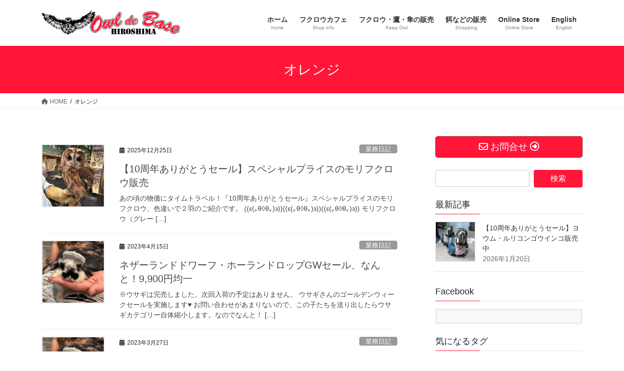

--- FILE ---
content_type: text/html; charset=UTF-8
request_url: https://www.owl-de-base.com/tag/%E3%82%AA%E3%83%AC%E3%83%B3%E3%82%B8/
body_size: 23562
content:
<!DOCTYPE html>
<html lang="ja">
<head>
<meta charset="utf-8">
<meta http-equiv="X-UA-Compatible" content="IE=edge">
<meta name="viewport" content="width=device-width, initial-scale=1">
<!-- Google tag (gtag.js) --><script async src="https://www.googletagmanager.com/gtag/js?id=G-SEJ0KD52YL"></script><script>window.dataLayer = window.dataLayer || [];function gtag(){dataLayer.push(arguments);}gtag('js', new Date());gtag('config', 'G-SEJ0KD52YL');gtag('config', 'UA-22213999-16');</script>
<title>オレンジ | 広島初のフクロウカフェ　オウルドベース</title>
<meta name='robots' content='max-image-preview:large' />
	<style>img:is([sizes="auto" i], [sizes^="auto," i]) { contain-intrinsic-size: 3000px 1500px }</style>
	<link rel='dns-prefetch' href='//www.googletagmanager.com' />
<link rel="alternate" type="application/rss+xml" title="広島初のフクロウカフェ　オウルドベース &raquo; フィード" href="https://www.owl-de-base.com/feed/" />
<link rel="alternate" type="application/rss+xml" title="広島初のフクロウカフェ　オウルドベース &raquo; コメントフィード" href="https://www.owl-de-base.com/comments/feed/" />
<link rel="alternate" type="application/rss+xml" title="広島初のフクロウカフェ　オウルドベース &raquo; オレンジ タグのフィード" href="https://www.owl-de-base.com/tag/%e3%82%aa%e3%83%ac%e3%83%b3%e3%82%b8/feed/" />
<meta name="description" content="オレンジ について 広島初のフクロウカフェ　オウルドベース フクロウと触れ合う癒しの空間" /><script type="text/javascript">
/* <![CDATA[ */
window._wpemojiSettings = {"baseUrl":"https:\/\/s.w.org\/images\/core\/emoji\/16.0.1\/72x72\/","ext":".png","svgUrl":"https:\/\/s.w.org\/images\/core\/emoji\/16.0.1\/svg\/","svgExt":".svg","source":{"concatemoji":"https:\/\/www.owl-de-base.com\/wp-includes\/js\/wp-emoji-release.min.js?ver=6.8.3"}};
/*! This file is auto-generated */
!function(s,n){var o,i,e;function c(e){try{var t={supportTests:e,timestamp:(new Date).valueOf()};sessionStorage.setItem(o,JSON.stringify(t))}catch(e){}}function p(e,t,n){e.clearRect(0,0,e.canvas.width,e.canvas.height),e.fillText(t,0,0);var t=new Uint32Array(e.getImageData(0,0,e.canvas.width,e.canvas.height).data),a=(e.clearRect(0,0,e.canvas.width,e.canvas.height),e.fillText(n,0,0),new Uint32Array(e.getImageData(0,0,e.canvas.width,e.canvas.height).data));return t.every(function(e,t){return e===a[t]})}function u(e,t){e.clearRect(0,0,e.canvas.width,e.canvas.height),e.fillText(t,0,0);for(var n=e.getImageData(16,16,1,1),a=0;a<n.data.length;a++)if(0!==n.data[a])return!1;return!0}function f(e,t,n,a){switch(t){case"flag":return n(e,"\ud83c\udff3\ufe0f\u200d\u26a7\ufe0f","\ud83c\udff3\ufe0f\u200b\u26a7\ufe0f")?!1:!n(e,"\ud83c\udde8\ud83c\uddf6","\ud83c\udde8\u200b\ud83c\uddf6")&&!n(e,"\ud83c\udff4\udb40\udc67\udb40\udc62\udb40\udc65\udb40\udc6e\udb40\udc67\udb40\udc7f","\ud83c\udff4\u200b\udb40\udc67\u200b\udb40\udc62\u200b\udb40\udc65\u200b\udb40\udc6e\u200b\udb40\udc67\u200b\udb40\udc7f");case"emoji":return!a(e,"\ud83e\udedf")}return!1}function g(e,t,n,a){var r="undefined"!=typeof WorkerGlobalScope&&self instanceof WorkerGlobalScope?new OffscreenCanvas(300,150):s.createElement("canvas"),o=r.getContext("2d",{willReadFrequently:!0}),i=(o.textBaseline="top",o.font="600 32px Arial",{});return e.forEach(function(e){i[e]=t(o,e,n,a)}),i}function t(e){var t=s.createElement("script");t.src=e,t.defer=!0,s.head.appendChild(t)}"undefined"!=typeof Promise&&(o="wpEmojiSettingsSupports",i=["flag","emoji"],n.supports={everything:!0,everythingExceptFlag:!0},e=new Promise(function(e){s.addEventListener("DOMContentLoaded",e,{once:!0})}),new Promise(function(t){var n=function(){try{var e=JSON.parse(sessionStorage.getItem(o));if("object"==typeof e&&"number"==typeof e.timestamp&&(new Date).valueOf()<e.timestamp+604800&&"object"==typeof e.supportTests)return e.supportTests}catch(e){}return null}();if(!n){if("undefined"!=typeof Worker&&"undefined"!=typeof OffscreenCanvas&&"undefined"!=typeof URL&&URL.createObjectURL&&"undefined"!=typeof Blob)try{var e="postMessage("+g.toString()+"("+[JSON.stringify(i),f.toString(),p.toString(),u.toString()].join(",")+"));",a=new Blob([e],{type:"text/javascript"}),r=new Worker(URL.createObjectURL(a),{name:"wpTestEmojiSupports"});return void(r.onmessage=function(e){c(n=e.data),r.terminate(),t(n)})}catch(e){}c(n=g(i,f,p,u))}t(n)}).then(function(e){for(var t in e)n.supports[t]=e[t],n.supports.everything=n.supports.everything&&n.supports[t],"flag"!==t&&(n.supports.everythingExceptFlag=n.supports.everythingExceptFlag&&n.supports[t]);n.supports.everythingExceptFlag=n.supports.everythingExceptFlag&&!n.supports.flag,n.DOMReady=!1,n.readyCallback=function(){n.DOMReady=!0}}).then(function(){return e}).then(function(){var e;n.supports.everything||(n.readyCallback(),(e=n.source||{}).concatemoji?t(e.concatemoji):e.wpemoji&&e.twemoji&&(t(e.twemoji),t(e.wpemoji)))}))}((window,document),window._wpemojiSettings);
/* ]]> */
</script>
<link rel='stylesheet' id='vkExUnit_common_style-css' href='https://www.owl-de-base.com/wp-content/plugins/vk-all-in-one-expansion-unit/assets/css/vkExUnit_style.css?ver=9.110.1.1' type='text/css' media='all' />
<style id='vkExUnit_common_style-inline-css' type='text/css'>
.grecaptcha-badge{bottom: 85px !important;}
:root {--ver_page_top_button_url:url(https://www.owl-de-base.com/wp-content/plugins/vk-all-in-one-expansion-unit/assets/images/to-top-btn-icon.svg);}@font-face {font-weight: normal;font-style: normal;font-family: "vk_sns";src: url("https://www.owl-de-base.com/wp-content/plugins/vk-all-in-one-expansion-unit/inc/sns/icons/fonts/vk_sns.eot?-bq20cj");src: url("https://www.owl-de-base.com/wp-content/plugins/vk-all-in-one-expansion-unit/inc/sns/icons/fonts/vk_sns.eot?#iefix-bq20cj") format("embedded-opentype"),url("https://www.owl-de-base.com/wp-content/plugins/vk-all-in-one-expansion-unit/inc/sns/icons/fonts/vk_sns.woff?-bq20cj") format("woff"),url("https://www.owl-de-base.com/wp-content/plugins/vk-all-in-one-expansion-unit/inc/sns/icons/fonts/vk_sns.ttf?-bq20cj") format("truetype"),url("https://www.owl-de-base.com/wp-content/plugins/vk-all-in-one-expansion-unit/inc/sns/icons/fonts/vk_sns.svg?-bq20cj#vk_sns") format("svg");}
.veu_promotion-alert__content--text {border: 1px solid rgba(0,0,0,0.125);padding: 0.5em 1em;border-radius: var(--vk-size-radius);margin-bottom: var(--vk-margin-block-bottom);font-size: 0.875rem;}/* Alert Content部分に段落タグを入れた場合に最後の段落の余白を0にする */.veu_promotion-alert__content--text p:last-of-type{margin-bottom:0;margin-top: 0;}
</style>
<style id='wp-emoji-styles-inline-css' type='text/css'>

	img.wp-smiley, img.emoji {
		display: inline !important;
		border: none !important;
		box-shadow: none !important;
		height: 1em !important;
		width: 1em !important;
		margin: 0 0.07em !important;
		vertical-align: -0.1em !important;
		background: none !important;
		padding: 0 !important;
	}
</style>
<link rel='stylesheet' id='wp-block-library-css' href='https://www.owl-de-base.com/wp-includes/css/dist/block-library/style.min.css?ver=6.8.3' type='text/css' media='all' />
<style id='wp-block-library-inline-css' type='text/css'>
.vk-cols--reverse{flex-direction:row-reverse}.vk-cols--hasbtn{margin-bottom:0}.vk-cols--hasbtn>.row>.vk_gridColumn_item,.vk-cols--hasbtn>.wp-block-column{position:relative;padding-bottom:3em}.vk-cols--hasbtn>.row>.vk_gridColumn_item>.wp-block-buttons,.vk-cols--hasbtn>.row>.vk_gridColumn_item>.vk_button,.vk-cols--hasbtn>.wp-block-column>.wp-block-buttons,.vk-cols--hasbtn>.wp-block-column>.vk_button{position:absolute;bottom:0;width:100%}.vk-cols--fit.wp-block-columns{gap:0}.vk-cols--fit.wp-block-columns,.vk-cols--fit.wp-block-columns:not(.is-not-stacked-on-mobile){margin-top:0;margin-bottom:0;justify-content:space-between}.vk-cols--fit.wp-block-columns>.wp-block-column *:last-child,.vk-cols--fit.wp-block-columns:not(.is-not-stacked-on-mobile)>.wp-block-column *:last-child{margin-bottom:0}.vk-cols--fit.wp-block-columns>.wp-block-column>.wp-block-cover,.vk-cols--fit.wp-block-columns:not(.is-not-stacked-on-mobile)>.wp-block-column>.wp-block-cover{margin-top:0}.vk-cols--fit.wp-block-columns.has-background,.vk-cols--fit.wp-block-columns:not(.is-not-stacked-on-mobile).has-background{padding:0}@media(max-width: 599px){.vk-cols--fit.wp-block-columns:not(.has-background)>.wp-block-column:not(.has-background),.vk-cols--fit.wp-block-columns:not(.is-not-stacked-on-mobile):not(.has-background)>.wp-block-column:not(.has-background){padding-left:0 !important;padding-right:0 !important}}@media(min-width: 782px){.vk-cols--fit.wp-block-columns .block-editor-block-list__block.wp-block-column:not(:first-child),.vk-cols--fit.wp-block-columns>.wp-block-column:not(:first-child),.vk-cols--fit.wp-block-columns:not(.is-not-stacked-on-mobile) .block-editor-block-list__block.wp-block-column:not(:first-child),.vk-cols--fit.wp-block-columns:not(.is-not-stacked-on-mobile)>.wp-block-column:not(:first-child){margin-left:0}}@media(min-width: 600px)and (max-width: 781px){.vk-cols--fit.wp-block-columns .wp-block-column:nth-child(2n),.vk-cols--fit.wp-block-columns:not(.is-not-stacked-on-mobile) .wp-block-column:nth-child(2n){margin-left:0}.vk-cols--fit.wp-block-columns .wp-block-column:not(:only-child),.vk-cols--fit.wp-block-columns:not(.is-not-stacked-on-mobile) .wp-block-column:not(:only-child){flex-basis:50% !important}}.vk-cols--fit--gap1.wp-block-columns{gap:1px}@media(min-width: 600px)and (max-width: 781px){.vk-cols--fit--gap1.wp-block-columns .wp-block-column:not(:only-child){flex-basis:calc(50% - 1px) !important}}.vk-cols--fit.vk-cols--grid>.block-editor-block-list__block,.vk-cols--fit.vk-cols--grid>.wp-block-column,.vk-cols--fit.vk-cols--grid:not(.is-not-stacked-on-mobile)>.block-editor-block-list__block,.vk-cols--fit.vk-cols--grid:not(.is-not-stacked-on-mobile)>.wp-block-column{flex-basis:50%;box-sizing:border-box}@media(max-width: 599px){.vk-cols--fit.vk-cols--grid.vk-cols--grid--alignfull>.wp-block-column:nth-child(2)>.wp-block-cover,.vk-cols--fit.vk-cols--grid.vk-cols--grid--alignfull>.wp-block-column:nth-child(2)>.vk_outer,.vk-cols--fit.vk-cols--grid:not(.is-not-stacked-on-mobile).vk-cols--grid--alignfull>.wp-block-column:nth-child(2)>.wp-block-cover,.vk-cols--fit.vk-cols--grid:not(.is-not-stacked-on-mobile).vk-cols--grid--alignfull>.wp-block-column:nth-child(2)>.vk_outer{width:100vw;margin-right:calc((100% - 100vw)/2);margin-left:calc((100% - 100vw)/2)}}@media(min-width: 600px){.vk-cols--fit.vk-cols--grid.vk-cols--grid--alignfull>.wp-block-column:nth-child(2)>.wp-block-cover,.vk-cols--fit.vk-cols--grid.vk-cols--grid--alignfull>.wp-block-column:nth-child(2)>.vk_outer,.vk-cols--fit.vk-cols--grid:not(.is-not-stacked-on-mobile).vk-cols--grid--alignfull>.wp-block-column:nth-child(2)>.wp-block-cover,.vk-cols--fit.vk-cols--grid:not(.is-not-stacked-on-mobile).vk-cols--grid--alignfull>.wp-block-column:nth-child(2)>.vk_outer{margin-right:calc(100% - 50vw);width:50vw}}@media(min-width: 600px){.vk-cols--fit.vk-cols--grid.vk-cols--grid--alignfull.vk-cols--reverse>.wp-block-column,.vk-cols--fit.vk-cols--grid:not(.is-not-stacked-on-mobile).vk-cols--grid--alignfull.vk-cols--reverse>.wp-block-column{margin-left:0;margin-right:0}.vk-cols--fit.vk-cols--grid.vk-cols--grid--alignfull.vk-cols--reverse>.wp-block-column:nth-child(2)>.wp-block-cover,.vk-cols--fit.vk-cols--grid.vk-cols--grid--alignfull.vk-cols--reverse>.wp-block-column:nth-child(2)>.vk_outer,.vk-cols--fit.vk-cols--grid:not(.is-not-stacked-on-mobile).vk-cols--grid--alignfull.vk-cols--reverse>.wp-block-column:nth-child(2)>.wp-block-cover,.vk-cols--fit.vk-cols--grid:not(.is-not-stacked-on-mobile).vk-cols--grid--alignfull.vk-cols--reverse>.wp-block-column:nth-child(2)>.vk_outer{margin-left:calc(100% - 50vw)}}.vk-cols--menu h2,.vk-cols--menu h3,.vk-cols--menu h4,.vk-cols--menu h5{margin-bottom:.2em;text-shadow:#000 0 0 10px}.vk-cols--menu h2:first-child,.vk-cols--menu h3:first-child,.vk-cols--menu h4:first-child,.vk-cols--menu h5:first-child{margin-top:0}.vk-cols--menu p{margin-bottom:1rem;text-shadow:#000 0 0 10px}.vk-cols--menu .wp-block-cover__inner-container:last-child{margin-bottom:0}.vk-cols--fitbnrs .wp-block-column .wp-block-cover:hover img{filter:unset}.vk-cols--fitbnrs .wp-block-column .wp-block-cover:hover{background-color:unset}.vk-cols--fitbnrs .wp-block-column .wp-block-cover:hover .wp-block-cover__image-background{filter:unset !important}.vk-cols--fitbnrs .wp-block-cover .wp-block-cover__inner-container{position:absolute;height:100%;width:100%}.vk-cols--fitbnrs .vk_button{height:100%;margin:0}.vk-cols--fitbnrs .vk_button .vk_button_btn,.vk-cols--fitbnrs .vk_button .btn{height:100%;width:100%;border:none;box-shadow:none;background-color:unset !important;transition:unset}.vk-cols--fitbnrs .vk_button .vk_button_btn:hover,.vk-cols--fitbnrs .vk_button .btn:hover{transition:unset}.vk-cols--fitbnrs .vk_button .vk_button_btn:after,.vk-cols--fitbnrs .vk_button .btn:after{border:none}.vk-cols--fitbnrs .vk_button .vk_button_link_txt{width:100%;position:absolute;top:50%;left:50%;transform:translateY(-50%) translateX(-50%);font-size:2rem;text-shadow:#000 0 0 10px}.vk-cols--fitbnrs .vk_button .vk_button_link_subCaption{width:100%;position:absolute;top:calc(50% + 2.2em);left:50%;transform:translateY(-50%) translateX(-50%);text-shadow:#000 0 0 10px}@media(min-width: 992px){.vk-cols--media.wp-block-columns{gap:3rem}}.vk-fit-map figure{margin-bottom:0}.vk-fit-map iframe{position:relative;margin-bottom:0;display:block;max-height:400px;width:100vw}.vk-fit-map:is(.alignfull,.alignwide) div{max-width:100%}.vk-table--th--width25 :where(tr>*:first-child){width:25%}.vk-table--th--width30 :where(tr>*:first-child){width:30%}.vk-table--th--width35 :where(tr>*:first-child){width:35%}.vk-table--th--width40 :where(tr>*:first-child){width:40%}.vk-table--th--bg-bright :where(tr>*:first-child){background-color:var(--wp--preset--color--bg-secondary, rgba(0, 0, 0, 0.05))}@media(max-width: 599px){.vk-table--mobile-block :is(th,td){width:100%;display:block}.vk-table--mobile-block.wp-block-table table :is(th,td){border-top:none}}.vk-table--width--th25 :where(tr>*:first-child){width:25%}.vk-table--width--th30 :where(tr>*:first-child){width:30%}.vk-table--width--th35 :where(tr>*:first-child){width:35%}.vk-table--width--th40 :where(tr>*:first-child){width:40%}.no-margin{margin:0}@media(max-width: 599px){.wp-block-image.vk-aligncenter--mobile>.alignright{float:none;margin-left:auto;margin-right:auto}.vk-no-padding-horizontal--mobile{padding-left:0 !important;padding-right:0 !important}}
/* VK Color Palettes */
</style>
<style id='classic-theme-styles-inline-css' type='text/css'>
/*! This file is auto-generated */
.wp-block-button__link{color:#fff;background-color:#32373c;border-radius:9999px;box-shadow:none;text-decoration:none;padding:calc(.667em + 2px) calc(1.333em + 2px);font-size:1.125em}.wp-block-file__button{background:#32373c;color:#fff;text-decoration:none}
</style>
<style id='auto-amazon-links-unit-style-inline-css' type='text/css'>
.aal-gutenberg-preview{max-height:400px;overflow:auto}

</style>
<style id='global-styles-inline-css' type='text/css'>
:root{--wp--preset--aspect-ratio--square: 1;--wp--preset--aspect-ratio--4-3: 4/3;--wp--preset--aspect-ratio--3-4: 3/4;--wp--preset--aspect-ratio--3-2: 3/2;--wp--preset--aspect-ratio--2-3: 2/3;--wp--preset--aspect-ratio--16-9: 16/9;--wp--preset--aspect-ratio--9-16: 9/16;--wp--preset--color--black: #000000;--wp--preset--color--cyan-bluish-gray: #abb8c3;--wp--preset--color--white: #ffffff;--wp--preset--color--pale-pink: #f78da7;--wp--preset--color--vivid-red: #cf2e2e;--wp--preset--color--luminous-vivid-orange: #ff6900;--wp--preset--color--luminous-vivid-amber: #fcb900;--wp--preset--color--light-green-cyan: #7bdcb5;--wp--preset--color--vivid-green-cyan: #00d084;--wp--preset--color--pale-cyan-blue: #8ed1fc;--wp--preset--color--vivid-cyan-blue: #0693e3;--wp--preset--color--vivid-purple: #9b51e0;--wp--preset--gradient--vivid-cyan-blue-to-vivid-purple: linear-gradient(135deg,rgba(6,147,227,1) 0%,rgb(155,81,224) 100%);--wp--preset--gradient--light-green-cyan-to-vivid-green-cyan: linear-gradient(135deg,rgb(122,220,180) 0%,rgb(0,208,130) 100%);--wp--preset--gradient--luminous-vivid-amber-to-luminous-vivid-orange: linear-gradient(135deg,rgba(252,185,0,1) 0%,rgba(255,105,0,1) 100%);--wp--preset--gradient--luminous-vivid-orange-to-vivid-red: linear-gradient(135deg,rgba(255,105,0,1) 0%,rgb(207,46,46) 100%);--wp--preset--gradient--very-light-gray-to-cyan-bluish-gray: linear-gradient(135deg,rgb(238,238,238) 0%,rgb(169,184,195) 100%);--wp--preset--gradient--cool-to-warm-spectrum: linear-gradient(135deg,rgb(74,234,220) 0%,rgb(151,120,209) 20%,rgb(207,42,186) 40%,rgb(238,44,130) 60%,rgb(251,105,98) 80%,rgb(254,248,76) 100%);--wp--preset--gradient--blush-light-purple: linear-gradient(135deg,rgb(255,206,236) 0%,rgb(152,150,240) 100%);--wp--preset--gradient--blush-bordeaux: linear-gradient(135deg,rgb(254,205,165) 0%,rgb(254,45,45) 50%,rgb(107,0,62) 100%);--wp--preset--gradient--luminous-dusk: linear-gradient(135deg,rgb(255,203,112) 0%,rgb(199,81,192) 50%,rgb(65,88,208) 100%);--wp--preset--gradient--pale-ocean: linear-gradient(135deg,rgb(255,245,203) 0%,rgb(182,227,212) 50%,rgb(51,167,181) 100%);--wp--preset--gradient--electric-grass: linear-gradient(135deg,rgb(202,248,128) 0%,rgb(113,206,126) 100%);--wp--preset--gradient--midnight: linear-gradient(135deg,rgb(2,3,129) 0%,rgb(40,116,252) 100%);--wp--preset--font-size--small: 13px;--wp--preset--font-size--medium: 20px;--wp--preset--font-size--large: 36px;--wp--preset--font-size--x-large: 42px;--wp--preset--spacing--20: 0.44rem;--wp--preset--spacing--30: 0.67rem;--wp--preset--spacing--40: 1rem;--wp--preset--spacing--50: 1.5rem;--wp--preset--spacing--60: 2.25rem;--wp--preset--spacing--70: 3.38rem;--wp--preset--spacing--80: 5.06rem;--wp--preset--shadow--natural: 6px 6px 9px rgba(0, 0, 0, 0.2);--wp--preset--shadow--deep: 12px 12px 50px rgba(0, 0, 0, 0.4);--wp--preset--shadow--sharp: 6px 6px 0px rgba(0, 0, 0, 0.2);--wp--preset--shadow--outlined: 6px 6px 0px -3px rgba(255, 255, 255, 1), 6px 6px rgba(0, 0, 0, 1);--wp--preset--shadow--crisp: 6px 6px 0px rgba(0, 0, 0, 1);}:where(.is-layout-flex){gap: 0.5em;}:where(.is-layout-grid){gap: 0.5em;}body .is-layout-flex{display: flex;}.is-layout-flex{flex-wrap: wrap;align-items: center;}.is-layout-flex > :is(*, div){margin: 0;}body .is-layout-grid{display: grid;}.is-layout-grid > :is(*, div){margin: 0;}:where(.wp-block-columns.is-layout-flex){gap: 2em;}:where(.wp-block-columns.is-layout-grid){gap: 2em;}:where(.wp-block-post-template.is-layout-flex){gap: 1.25em;}:where(.wp-block-post-template.is-layout-grid){gap: 1.25em;}.has-black-color{color: var(--wp--preset--color--black) !important;}.has-cyan-bluish-gray-color{color: var(--wp--preset--color--cyan-bluish-gray) !important;}.has-white-color{color: var(--wp--preset--color--white) !important;}.has-pale-pink-color{color: var(--wp--preset--color--pale-pink) !important;}.has-vivid-red-color{color: var(--wp--preset--color--vivid-red) !important;}.has-luminous-vivid-orange-color{color: var(--wp--preset--color--luminous-vivid-orange) !important;}.has-luminous-vivid-amber-color{color: var(--wp--preset--color--luminous-vivid-amber) !important;}.has-light-green-cyan-color{color: var(--wp--preset--color--light-green-cyan) !important;}.has-vivid-green-cyan-color{color: var(--wp--preset--color--vivid-green-cyan) !important;}.has-pale-cyan-blue-color{color: var(--wp--preset--color--pale-cyan-blue) !important;}.has-vivid-cyan-blue-color{color: var(--wp--preset--color--vivid-cyan-blue) !important;}.has-vivid-purple-color{color: var(--wp--preset--color--vivid-purple) !important;}.has-black-background-color{background-color: var(--wp--preset--color--black) !important;}.has-cyan-bluish-gray-background-color{background-color: var(--wp--preset--color--cyan-bluish-gray) !important;}.has-white-background-color{background-color: var(--wp--preset--color--white) !important;}.has-pale-pink-background-color{background-color: var(--wp--preset--color--pale-pink) !important;}.has-vivid-red-background-color{background-color: var(--wp--preset--color--vivid-red) !important;}.has-luminous-vivid-orange-background-color{background-color: var(--wp--preset--color--luminous-vivid-orange) !important;}.has-luminous-vivid-amber-background-color{background-color: var(--wp--preset--color--luminous-vivid-amber) !important;}.has-light-green-cyan-background-color{background-color: var(--wp--preset--color--light-green-cyan) !important;}.has-vivid-green-cyan-background-color{background-color: var(--wp--preset--color--vivid-green-cyan) !important;}.has-pale-cyan-blue-background-color{background-color: var(--wp--preset--color--pale-cyan-blue) !important;}.has-vivid-cyan-blue-background-color{background-color: var(--wp--preset--color--vivid-cyan-blue) !important;}.has-vivid-purple-background-color{background-color: var(--wp--preset--color--vivid-purple) !important;}.has-black-border-color{border-color: var(--wp--preset--color--black) !important;}.has-cyan-bluish-gray-border-color{border-color: var(--wp--preset--color--cyan-bluish-gray) !important;}.has-white-border-color{border-color: var(--wp--preset--color--white) !important;}.has-pale-pink-border-color{border-color: var(--wp--preset--color--pale-pink) !important;}.has-vivid-red-border-color{border-color: var(--wp--preset--color--vivid-red) !important;}.has-luminous-vivid-orange-border-color{border-color: var(--wp--preset--color--luminous-vivid-orange) !important;}.has-luminous-vivid-amber-border-color{border-color: var(--wp--preset--color--luminous-vivid-amber) !important;}.has-light-green-cyan-border-color{border-color: var(--wp--preset--color--light-green-cyan) !important;}.has-vivid-green-cyan-border-color{border-color: var(--wp--preset--color--vivid-green-cyan) !important;}.has-pale-cyan-blue-border-color{border-color: var(--wp--preset--color--pale-cyan-blue) !important;}.has-vivid-cyan-blue-border-color{border-color: var(--wp--preset--color--vivid-cyan-blue) !important;}.has-vivid-purple-border-color{border-color: var(--wp--preset--color--vivid-purple) !important;}.has-vivid-cyan-blue-to-vivid-purple-gradient-background{background: var(--wp--preset--gradient--vivid-cyan-blue-to-vivid-purple) !important;}.has-light-green-cyan-to-vivid-green-cyan-gradient-background{background: var(--wp--preset--gradient--light-green-cyan-to-vivid-green-cyan) !important;}.has-luminous-vivid-amber-to-luminous-vivid-orange-gradient-background{background: var(--wp--preset--gradient--luminous-vivid-amber-to-luminous-vivid-orange) !important;}.has-luminous-vivid-orange-to-vivid-red-gradient-background{background: var(--wp--preset--gradient--luminous-vivid-orange-to-vivid-red) !important;}.has-very-light-gray-to-cyan-bluish-gray-gradient-background{background: var(--wp--preset--gradient--very-light-gray-to-cyan-bluish-gray) !important;}.has-cool-to-warm-spectrum-gradient-background{background: var(--wp--preset--gradient--cool-to-warm-spectrum) !important;}.has-blush-light-purple-gradient-background{background: var(--wp--preset--gradient--blush-light-purple) !important;}.has-blush-bordeaux-gradient-background{background: var(--wp--preset--gradient--blush-bordeaux) !important;}.has-luminous-dusk-gradient-background{background: var(--wp--preset--gradient--luminous-dusk) !important;}.has-pale-ocean-gradient-background{background: var(--wp--preset--gradient--pale-ocean) !important;}.has-electric-grass-gradient-background{background: var(--wp--preset--gradient--electric-grass) !important;}.has-midnight-gradient-background{background: var(--wp--preset--gradient--midnight) !important;}.has-small-font-size{font-size: var(--wp--preset--font-size--small) !important;}.has-medium-font-size{font-size: var(--wp--preset--font-size--medium) !important;}.has-large-font-size{font-size: var(--wp--preset--font-size--large) !important;}.has-x-large-font-size{font-size: var(--wp--preset--font-size--x-large) !important;}
:where(.wp-block-post-template.is-layout-flex){gap: 1.25em;}:where(.wp-block-post-template.is-layout-grid){gap: 1.25em;}
:where(.wp-block-columns.is-layout-flex){gap: 2em;}:where(.wp-block-columns.is-layout-grid){gap: 2em;}
:root :where(.wp-block-pullquote){font-size: 1.5em;line-height: 1.6;}
</style>
<link rel='stylesheet' id='amazon-auto-links-_common-css' href='https://www.owl-de-base.com/wp-content/plugins/amazon-auto-links/template/_common/style.min.css?ver=5.4.3' type='text/css' media='all' />
<link rel='stylesheet' id='amazon-auto-links-list-css' href='https://www.owl-de-base.com/wp-content/plugins/amazon-auto-links/template/list/style.min.css?ver=1.4.1' type='text/css' media='all' />
<link rel='stylesheet' id='amazon-auto-links-image-css' href='https://www.owl-de-base.com/wp-content/plugins/amazon-auto-links/template/image/style.min.css?ver=1.0.0' type='text/css' media='all' />
<link rel='stylesheet' id='ez-toc-css' href='https://www.owl-de-base.com/wp-content/plugins/easy-table-of-contents/assets/css/screen.min.css?ver=2.0.75' type='text/css' media='all' />
<style id='ez-toc-inline-css' type='text/css'>
div#ez-toc-container .ez-toc-title {font-size: 120%;}div#ez-toc-container .ez-toc-title {font-weight: 500;}div#ez-toc-container ul li , div#ez-toc-container ul li a {font-size: 95%;}div#ez-toc-container ul li , div#ez-toc-container ul li a {font-weight: 500;}div#ez-toc-container nav ul ul li {font-size: 90%;}div#ez-toc-container {background: #fff;border: 1px solid #ddd;}div#ez-toc-container p.ez-toc-title , #ez-toc-container .ez_toc_custom_title_icon , #ez-toc-container .ez_toc_custom_toc_icon {color: #999;}div#ez-toc-container ul.ez-toc-list a {color: #428bca;}div#ez-toc-container ul.ez-toc-list a:hover {color: #2a6496;}div#ez-toc-container ul.ez-toc-list a:visited {color: #428bca;}
.ez-toc-container-direction {direction: ltr;}.ez-toc-counter ul{counter-reset: item ;}.ez-toc-counter nav ul li a::before {content: counters(item, '.', decimal) '. ';display: inline-block;counter-increment: item;flex-grow: 0;flex-shrink: 0;margin-right: .2em; float: left; }.ez-toc-widget-direction {direction: ltr;}.ez-toc-widget-container ul{counter-reset: item ;}.ez-toc-widget-container nav ul li a::before {content: counters(item, '.', decimal) '. ';display: inline-block;counter-increment: item;flex-grow: 0;flex-shrink: 0;margin-right: .2em; float: left; }
</style>
<link rel='stylesheet' id='vk-swiper-style-css' href='https://www.owl-de-base.com/wp-content/plugins/vk-blocks/vendor/vektor-inc/vk-swiper/src/assets/css/swiper-bundle.min.css?ver=11.0.2' type='text/css' media='all' />
<link rel='stylesheet' id='bootstrap-4-style-css' href='https://www.owl-de-base.com/wp-content/themes/lightning/_g2/library/bootstrap-4/css/bootstrap.min.css?ver=4.5.0' type='text/css' media='all' />
<link rel='stylesheet' id='lightning-common-style-css' href='https://www.owl-de-base.com/wp-content/themes/lightning/_g2/assets/css/common.css?ver=15.29.9' type='text/css' media='all' />
<style id='lightning-common-style-inline-css' type='text/css'>
/* vk-mobile-nav */:root {--vk-mobile-nav-menu-btn-bg-src: url("https://www.owl-de-base.com/wp-content/themes/lightning/_g2/inc/vk-mobile-nav/package/images/vk-menu-btn-black.svg");--vk-mobile-nav-menu-btn-close-bg-src: url("https://www.owl-de-base.com/wp-content/themes/lightning/_g2/inc/vk-mobile-nav/package/images/vk-menu-close-black.svg");--vk-menu-acc-icon-open-black-bg-src: url("https://www.owl-de-base.com/wp-content/themes/lightning/_g2/inc/vk-mobile-nav/package/images/vk-menu-acc-icon-open-black.svg");--vk-menu-acc-icon-open-white-bg-src: url("https://www.owl-de-base.com/wp-content/themes/lightning/_g2/inc/vk-mobile-nav/package/images/vk-menu-acc-icon-open-white.svg");--vk-menu-acc-icon-close-black-bg-src: url("https://www.owl-de-base.com/wp-content/themes/lightning/_g2/inc/vk-mobile-nav/package/images/vk-menu-close-black.svg");--vk-menu-acc-icon-close-white-bg-src: url("https://www.owl-de-base.com/wp-content/themes/lightning/_g2/inc/vk-mobile-nav/package/images/vk-menu-close-white.svg");}
</style>
<link rel='stylesheet' id='lightning-design-style-css' href='https://www.owl-de-base.com/wp-content/themes/lightning/_g2/design-skin/origin2/css/style.css?ver=15.29.9' type='text/css' media='all' />
<style id='lightning-design-style-inline-css' type='text/css'>
:root {--color-key:#ff1638;--wp--preset--color--vk-color-primary:#ff1638;--color-key-dark:#9e2121;}
/* ltg common custom */:root {--vk-menu-acc-btn-border-color:#333;--vk-color-primary:#ff1638;--vk-color-primary-dark:#9e2121;--vk-color-primary-vivid:#ff183e;--color-key:#ff1638;--wp--preset--color--vk-color-primary:#ff1638;--color-key-dark:#9e2121;}.veu_color_txt_key { color:#9e2121 ; }.veu_color_bg_key { background-color:#9e2121 ; }.veu_color_border_key { border-color:#9e2121 ; }.btn-default { border-color:#ff1638;color:#ff1638;}.btn-default:focus,.btn-default:hover { border-color:#ff1638;background-color: #ff1638; }.wp-block-search__button,.btn-primary { background-color:#ff1638;border-color:#9e2121; }.wp-block-search__button:focus,.wp-block-search__button:hover,.btn-primary:not(:disabled):not(.disabled):active,.btn-primary:focus,.btn-primary:hover { background-color:#9e2121;border-color:#ff1638; }.btn-outline-primary { color : #ff1638 ; border-color:#ff1638; }.btn-outline-primary:not(:disabled):not(.disabled):active,.btn-outline-primary:focus,.btn-outline-primary:hover { color : #fff; background-color:#ff1638;border-color:#9e2121; }a { color:#337ab7; }
.tagcloud a:before { font-family: "Font Awesome 5 Free";content: "\f02b";font-weight: bold; }
.media .media-body .media-heading a:hover { color:#ff1638; }@media (min-width: 768px){.gMenu > li:before,.gMenu > li.menu-item-has-children::after { border-bottom-color:#9e2121 }.gMenu li li { background-color:#9e2121 }.gMenu li li a:hover { background-color:#ff1638; }} /* @media (min-width: 768px) */.page-header { background-color:#ff1638; }h2,.mainSection-title { border-top-color:#ff1638; }h3:after,.subSection-title:after { border-bottom-color:#ff1638; }ul.page-numbers li span.page-numbers.current,.page-link dl .post-page-numbers.current { background-color:#ff1638; }.pager li > a { border-color:#ff1638;color:#ff1638;}.pager li > a:hover { background-color:#ff1638;color:#fff;}.siteFooter { border-top-color:#ff1638; }dt { border-left-color:#ff1638; }:root {--g_nav_main_acc_icon_open_url:url(https://www.owl-de-base.com/wp-content/themes/lightning/_g2/inc/vk-mobile-nav/package/images/vk-menu-acc-icon-open-black.svg);--g_nav_main_acc_icon_close_url: url(https://www.owl-de-base.com/wp-content/themes/lightning/_g2/inc/vk-mobile-nav/package/images/vk-menu-close-black.svg);--g_nav_sub_acc_icon_open_url: url(https://www.owl-de-base.com/wp-content/themes/lightning/_g2/inc/vk-mobile-nav/package/images/vk-menu-acc-icon-open-white.svg);--g_nav_sub_acc_icon_close_url: url(https://www.owl-de-base.com/wp-content/themes/lightning/_g2/inc/vk-mobile-nav/package/images/vk-menu-close-white.svg);}
</style>
<link rel='stylesheet' id='veu-cta-css' href='https://www.owl-de-base.com/wp-content/plugins/vk-all-in-one-expansion-unit/inc/call-to-action/package/assets/css/style.css?ver=9.110.1.1' type='text/css' media='all' />
<link rel='stylesheet' id='vk-blocks-build-css-css' href='https://www.owl-de-base.com/wp-content/plugins/vk-blocks/build/block-build.css?ver=1.108.0.1' type='text/css' media='all' />
<style id='vk-blocks-build-css-inline-css' type='text/css'>
:root {--vk_flow-arrow: url(https://www.owl-de-base.com/wp-content/plugins/vk-blocks/inc/vk-blocks/images/arrow_bottom.svg);--vk_image-mask-circle: url(https://www.owl-de-base.com/wp-content/plugins/vk-blocks/inc/vk-blocks/images/circle.svg);--vk_image-mask-wave01: url(https://www.owl-de-base.com/wp-content/plugins/vk-blocks/inc/vk-blocks/images/wave01.svg);--vk_image-mask-wave02: url(https://www.owl-de-base.com/wp-content/plugins/vk-blocks/inc/vk-blocks/images/wave02.svg);--vk_image-mask-wave03: url(https://www.owl-de-base.com/wp-content/plugins/vk-blocks/inc/vk-blocks/images/wave03.svg);--vk_image-mask-wave04: url(https://www.owl-de-base.com/wp-content/plugins/vk-blocks/inc/vk-blocks/images/wave04.svg);}

	:root {

		--vk-balloon-border-width:1px;

		--vk-balloon-speech-offset:-12px;
	}
	
</style>
<link rel='stylesheet' id='lightning-theme-style-css' href='https://www.owl-de-base.com/wp-content/themes/lightning/style.css?ver=15.29.9' type='text/css' media='all' />
<link rel='stylesheet' id='vk-font-awesome-css' href='https://www.owl-de-base.com/wp-content/themes/lightning/vendor/vektor-inc/font-awesome-versions/src/versions/6/css/all.min.css?ver=6.4.2' type='text/css' media='all' />
<style id='akismet-widget-style-inline-css' type='text/css'>

			.a-stats {
				--akismet-color-mid-green: #357b49;
				--akismet-color-white: #fff;
				--akismet-color-light-grey: #f6f7f7;

				max-width: 350px;
				width: auto;
			}

			.a-stats * {
				all: unset;
				box-sizing: border-box;
			}

			.a-stats strong {
				font-weight: 600;
			}

			.a-stats a.a-stats__link,
			.a-stats a.a-stats__link:visited,
			.a-stats a.a-stats__link:active {
				background: var(--akismet-color-mid-green);
				border: none;
				box-shadow: none;
				border-radius: 8px;
				color: var(--akismet-color-white);
				cursor: pointer;
				display: block;
				font-family: -apple-system, BlinkMacSystemFont, 'Segoe UI', 'Roboto', 'Oxygen-Sans', 'Ubuntu', 'Cantarell', 'Helvetica Neue', sans-serif;
				font-weight: 500;
				padding: 12px;
				text-align: center;
				text-decoration: none;
				transition: all 0.2s ease;
			}

			/* Extra specificity to deal with TwentyTwentyOne focus style */
			.widget .a-stats a.a-stats__link:focus {
				background: var(--akismet-color-mid-green);
				color: var(--akismet-color-white);
				text-decoration: none;
			}

			.a-stats a.a-stats__link:hover {
				filter: brightness(110%);
				box-shadow: 0 4px 12px rgba(0, 0, 0, 0.06), 0 0 2px rgba(0, 0, 0, 0.16);
			}

			.a-stats .count {
				color: var(--akismet-color-white);
				display: block;
				font-size: 1.5em;
				line-height: 1.4;
				padding: 0 13px;
				white-space: nowrap;
			}
		
</style>
<link rel='stylesheet' id='dashicons-css' href='https://www.owl-de-base.com/wp-includes/css/dashicons.min.css?ver=6.8.3' type='text/css' media='all' />
<link rel='stylesheet' id='wp-pointer-css' href='https://www.owl-de-base.com/wp-includes/css/wp-pointer.min.css?ver=6.8.3' type='text/css' media='all' />
<script type="text/javascript" src="https://www.owl-de-base.com/wp-includes/js/jquery/jquery.min.js?ver=3.7.1" id="jquery-core-js"></script>
<script type="text/javascript" src="https://www.owl-de-base.com/wp-includes/js/jquery/jquery-migrate.min.js?ver=3.4.1" id="jquery-migrate-js"></script>

<!-- Site Kit によって追加された Google タグ（gtag.js）スニペット -->

<!-- Google アナリティクス スニペット (Site Kit が追加) -->
<script type="text/javascript" src="https://www.googletagmanager.com/gtag/js?id=GT-PLWZ5X5" id="google_gtagjs-js" async></script>
<script type="text/javascript" id="google_gtagjs-js-after">
/* <![CDATA[ */
window.dataLayer = window.dataLayer || [];function gtag(){dataLayer.push(arguments);}
gtag("set","linker",{"domains":["www.owl-de-base.com"]});
gtag("js", new Date());
gtag("set", "developer_id.dZTNiMT", true);
gtag("config", "GT-PLWZ5X5");
 window._googlesitekit = window._googlesitekit || {}; window._googlesitekit.throttledEvents = []; window._googlesitekit.gtagEvent = (name, data) => { var key = JSON.stringify( { name, data } ); if ( !! window._googlesitekit.throttledEvents[ key ] ) { return; } window._googlesitekit.throttledEvents[ key ] = true; setTimeout( () => { delete window._googlesitekit.throttledEvents[ key ]; }, 5 ); gtag( "event", name, { ...data, event_source: "site-kit" } ); }; 
/* ]]> */
</script>

<!-- Site Kit によって追加された終了 Google タグ（gtag.js）スニペット -->
<link rel="https://api.w.org/" href="https://www.owl-de-base.com/wp-json/" /><link rel="alternate" title="JSON" type="application/json" href="https://www.owl-de-base.com/wp-json/wp/v2/tags/1462" /><link rel="EditURI" type="application/rsd+xml" title="RSD" href="https://www.owl-de-base.com/xmlrpc.php?rsd" />
<meta name="generator" content="WordPress 6.8.3" />
<meta name="generator" content="Site Kit by Google 1.155.0" /><style type='text/css' id='amazon-auto-links-button-css' data-version='5.4.3'>.amazon-auto-links-button.amazon-auto-links-button-default { background-image: -webkit-linear-gradient(top, #4997e5, #3f89ba);background-image: -moz-linear-gradient(top, #4997e5, #3f89ba);background-image: -ms-linear-gradient(top, #4997e5, #3f89ba);background-image: -o-linear-gradient(top, #4997e5, #3f89ba);background-image: linear-gradient(to bottom, #4997e5, #3f89ba);-webkit-border-radius: 4px;-moz-border-radius: 4px;border-radius: 4px;margin-left: auto;margin-right: auto;text-align: center;white-space: nowrap;color: #ffffff;font-size: 13px;text-shadow: 0 0 transparent;width: 100px;padding: 7px 8px 8px 8px;background: #3498db;border: solid #6891a5 1px;text-decoration: none;}.amazon-auto-links-button.amazon-auto-links-button-default:hover {background: #3cb0fd;background-image: -webkit-linear-gradient(top, #3cb0fd, #3498db);background-image: -moz-linear-gradient(top, #3cb0fd, #3498db);background-image: -ms-linear-gradient(top, #3cb0fd, #3498db);background-image: -o-linear-gradient(top, #3cb0fd, #3498db);background-image: linear-gradient(to bottom, #3cb0fd, #3498db);text-decoration: none;}.amazon-auto-links-button.amazon-auto-links-button-default > a {color: inherit; border-bottom: none;text-decoration: none; }.amazon-auto-links-button.amazon-auto-links-button-default > a:hover {color: inherit;}.amazon-auto-links-button > a, .amazon-auto-links-button > a:hover {-webkit-box-shadow: none;box-shadow: none;color: inherit;}div.amazon-auto-links-button {line-height: 1.3; }button.amazon-auto-links-button {white-space: nowrap;}.amazon-auto-links-button-link {text-decoration: none;}.amazon-auto-links-button-32734 { margin-right: auto; margin-left: auto; white-space: nowrap; text-align: center; display: inline-flex; justify-content: space-around; font-size: 13px; color: #000000; font-weight: 500; padding-top: 8px; padding-right: 16px; padding-bottom: 8px; padding-left: 16px; border-radius: 19px; border-color: #e8b500; border-width: 1px; background-color: #ffd814; transform: scale(0.98); border-style: solid; background-solid: solid; } .amazon-auto-links-button-32734 * { box-sizing: border-box; } .amazon-auto-links-button-32734 .button-icon { margin-right: auto; margin-left: auto; display: none; height: auto; border: solid 0; } .amazon-auto-links-button-32734 .button-icon > i { display: inline-block; width: 100%; height: 100%; } .amazon-auto-links-button-32734 .button-label { margin-top: 0px; margin-right: 32px; margin-bottom: 0px; margin-left: 32px; } .amazon-auto-links-button-32734 > * { align-items: center; display: inline-flex; vertical-align: middle; } .amazon-auto-links-button-32734:hover { transform: scale(1.0); filter: alpha(opacity=70); opacity: 0.7; }.amazon-auto-links-button-32735 { margin-right: auto; margin-left: auto; white-space: nowrap; text-align: center; display: inline-flex; justify-content: space-around; font-size: 13px; color: #000000; font-weight: 500; padding: 3px; border-radius: 4px; border-color: #c89411 #b0820f #99710d; border-width: 1px; background-color: #ecb21f; transform: scale(0.98); border-style: solid; background-image: linear-gradient(to bottom,#f8e3ad,#eeba37); } .amazon-auto-links-button-32735 * { box-sizing: border-box; } .amazon-auto-links-button-32735 .button-icon { margin-right: auto; margin-left: auto; display: none; height: auto; border: solid 0; } .amazon-auto-links-button-32735 .button-icon > i { display: inline-block; width: 100%; height: 100%; } .amazon-auto-links-button-32735 .button-icon-left { display: inline-flex; background-color: #2d2d2d; border-width: 1px; border-color: #0a0a0a; border-radius: 2px; margin: 0px; padding-top: 2px; padding-right: 2px; padding-bottom: 3px; padding-left: 2px; min-width: 25px; min-height: 25px; } .amazon-auto-links-button-32735 .button-icon-left > i { background-color: #ffffff; background-size: contain; background-position: center; background-repeat: no-repeat; -webkit-mask-image: url('https://www.owl-de-base.com/wp-content/plugins/amazon-auto-links/include/core/component/button/asset/image/icon/cart.svg'); mask-image: url('https://www.owl-de-base.com/wp-content/plugins/amazon-auto-links/include/core/component/button/asset/image/icon/cart.svg'); -webkit-mask-position: center center; mask-position: center center; -webkit-mask-repeat: no-repeat; mask-repeat: no-repeat; } .amazon-auto-links-button-32735 .button-label { margin-top: 0px; margin-right: 32px; margin-bottom: 0px; margin-left: 32px; } .amazon-auto-links-button-32735 > * { align-items: center; display: inline-flex; vertical-align: middle; } .amazon-auto-links-button-32735:hover { transform: scale(1.0); filter: alpha(opacity=70); opacity: 0.7; }.amazon-auto-links-button-32736 { display: block; margin-right: auto; margin-left: auto; position: relative; width: 176px; height: 28px; } .amazon-auto-links-button-32736 > img { height: unset; max-width: 100%; max-height: 100%; margin-right: auto; margin-left: auto; display: block; position: absolute; top: 50%; left: 50%; -ms-transform: translate(-50%, -50%); transform: translate(-50%, -50%); }.amazon-auto-links-button-32737 { display: block; margin-right: auto; margin-left: auto; position: relative; width: 148px; height: 79px; transform: scale(0.98); } .amazon-auto-links-button-32737:hover { transform: scale(1.0); } .amazon-auto-links-button-32737 > img { height: unset; max-width: 100%; max-height: 100%; margin-right: auto; margin-left: auto; display: block; position: absolute; top: 50%; left: 50%; -ms-transform: translate(-50%, -50%); transform: translate(-50%, -50%); } .amazon-auto-links-button-32737 > img:hover { filter: alpha(opacity=70); opacity: 0.7; }.amazon-auto-links-button-32732 { margin-right: auto; margin-left: auto; white-space: nowrap; text-align: center; display: inline-flex; justify-content: space-around; font-size: 13px; color: #ffffff; font-weight: 400; padding-top: 8px; padding-right: 16px; padding-bottom: 8px; padding-left: 16px; border-radius: 4px; border-color: #1f628d; border-width: 1px; background-color: #4997e5; transform: scale(0.98); border-style: none; background-solid: solid; } .amazon-auto-links-button-32732 * { box-sizing: border-box; } .amazon-auto-links-button-32732 .button-icon { margin-right: auto; margin-left: auto; display: none; height: auto; border: solid 0; } .amazon-auto-links-button-32732 .button-icon > i { display: inline-block; width: 100%; height: 100%; } .amazon-auto-links-button-32732 .button-icon-left { display: inline-flex; background-color: transparent; border-color: transparent; padding: 0px; margin: 0px; min-height: 17px; min-width: 17px; padding-top: 0px; padding-right: 0px; padding-bottom: 0px; padding-left: 0px; } .amazon-auto-links-button-32732 .button-icon-left > i { background-color: #ffffff; background-size: contain; background-position: center; background-repeat: no-repeat; -webkit-mask-image: url('https://www.owl-de-base.com/wp-content/plugins/amazon-auto-links/include/core/component/button/asset/image/icon/cart.svg'); mask-image: url('https://www.owl-de-base.com/wp-content/plugins/amazon-auto-links/include/core/component/button/asset/image/icon/cart.svg'); -webkit-mask-position: center center; mask-position: center center; -webkit-mask-repeat: no-repeat; mask-repeat: no-repeat; } .amazon-auto-links-button-32732 .button-label { margin-top: 0px; margin-right: 8px; margin-bottom: 0px; margin-left: 8px; } .amazon-auto-links-button-32732 > * { align-items: center; display: inline-flex; vertical-align: middle; } .amazon-auto-links-button-32732:hover { transform: scale(1.0); filter: alpha(opacity=70); opacity: 0.7; }.amazon-auto-links-button-32733 { margin-right: auto; margin-left: auto; white-space: nowrap; text-align: center; display: inline-flex; justify-content: space-around; font-size: 13px; color: #ffffff; font-weight: 400; padding-top: 8px; padding-right: 16px; padding-bottom: 8px; padding-left: 16px; border-radius: 0px; border-color: #1f628d; border-width: 1px; background-color: #0a0101; transform: scale(0.98); border-style: none; background-solid: solid; } .amazon-auto-links-button-32733 * { box-sizing: border-box; } .amazon-auto-links-button-32733 .button-icon { margin-right: auto; margin-left: auto; display: none; height: auto; border: solid 0; } .amazon-auto-links-button-32733 .button-icon > i { display: inline-block; width: 100%; height: 100%; } .amazon-auto-links-button-32733 .button-icon-left { display: inline-flex; background-color: transparent; border-color: transparent; padding: 0px; margin: 0px; min-height: 17px; min-width: 17px; padding-top: 0px; padding-right: 0px; padding-bottom: 0px; padding-left: 0px; } .amazon-auto-links-button-32733 .button-icon-left > i { background-color: #ffffff; background-size: contain; background-position: center; background-repeat: no-repeat; -webkit-mask-image: url('https://www.owl-de-base.com/wp-content/plugins/amazon-auto-links/include/core/component/button/asset/image/icon/cart.svg'); mask-image: url('https://www.owl-de-base.com/wp-content/plugins/amazon-auto-links/include/core/component/button/asset/image/icon/cart.svg'); -webkit-mask-position: center center; mask-position: center center; -webkit-mask-repeat: no-repeat; mask-repeat: no-repeat; } .amazon-auto-links-button-32733 .button-icon-right { display: inline-flex; background-color: #ffffff; border-color: transparent; margin: 0px; min-height: 17px; min-width: 17px; border-radius: 10px; padding-top: 0px; padding-right: 0px; padding-bottom: 0px; padding-left: 2px; } .amazon-auto-links-button-32733 .button-icon-right > i { background-color: #000000; background-size: contain; background-position: center; background-repeat: no-repeat; -webkit-mask-image: url('https://www.owl-de-base.com/wp-content/plugins/amazon-auto-links/include/core/component/button/asset/image/icon/controls-play.svg'); mask-image: url('https://www.owl-de-base.com/wp-content/plugins/amazon-auto-links/include/core/component/button/asset/image/icon/controls-play.svg'); -webkit-mask-position: center center; mask-position: center center; -webkit-mask-repeat: no-repeat; mask-repeat: no-repeat; } .amazon-auto-links-button-32733 .button-label { margin-top: 0px; margin-right: 16px; margin-bottom: 0px; margin-left: 16px; } .amazon-auto-links-button-32733 > * { align-items: center; display: inline-flex; vertical-align: middle; } .amazon-auto-links-button-32733:hover { transform: scale(1.0); filter: alpha(opacity=70); opacity: 0.7; }</style><style id="lightning-color-custom-for-plugins" type="text/css">/* ltg theme common */.color_key_bg,.color_key_bg_hover:hover{background-color: #ff1638;}.color_key_txt,.color_key_txt_hover:hover{color: #ff1638;}.color_key_border,.color_key_border_hover:hover{border-color: #ff1638;}.color_key_dark_bg,.color_key_dark_bg_hover:hover{background-color: #9e2121;}.color_key_dark_txt,.color_key_dark_txt_hover:hover{color: #9e2121;}.color_key_dark_border,.color_key_dark_border_hover:hover{border-color: #9e2121;}</style><style type="text/css">.recentcomments a{display:inline !important;padding:0 !important;margin:0 !important;}</style><style type="text/css" id="custom-background-css">
body.custom-background { background-color: #ffffff; }
</style>
	<!-- [ VK All in One Expansion Unit OGP ] -->
<meta property="og:site_name" content="広島初のフクロウカフェ　オウルドベース" />
<meta property="og:url" content="https://www.owl-de-base.com/work-blog/10th-specialplice_tawnyowl20251225/" />
<meta property="og:title" content="オレンジ | 広島初のフクロウカフェ　オウルドベース" />
<meta property="og:description" content="オレンジ について 広島初のフクロウカフェ　オウルドベース フクロウと触れ合う癒しの空間" />
<meta property="fb:app_id" content="1636974196543204" />
<meta property="og:type" content="article" />
<meta property="og:image" content="https://www.owl-de-base.com/wp-content/uploads/2016/06/P6260272.jpg" />
<meta property="og:image:width" content="2048" />
<meta property="og:image:height" content="1536" />
<!-- [ / VK All in One Expansion Unit OGP ] -->
<!-- [ VK All in One Expansion Unit twitter card ] -->
<meta name="twitter:card" content="summary_large_image">
<meta name="twitter:description" content="オレンジ について 広島初のフクロウカフェ　オウルドベース フクロウと触れ合う癒しの空間">
<meta name="twitter:title" content="オレンジ | 広島初のフクロウカフェ　オウルドベース">
<meta name="twitter:url" content="https://www.owl-de-base.com/work-blog/10th-specialplice_tawnyowl20251225/">
	<meta name="twitter:image" content="https://www.owl-de-base.com/wp-content/uploads/2016/06/P6260272.jpg">
	<meta name="twitter:domain" content="www.owl-de-base.com">
	<meta name="twitter:site" content="@OWL_de_Base">
	<!-- [ / VK All in One Expansion Unit twitter card ] -->
	<link rel="icon" href="https://www.owl-de-base.com/wp-content/uploads/2015/12/cropped-icon51231-32x32.jpg" sizes="32x32" />
<link rel="icon" href="https://www.owl-de-base.com/wp-content/uploads/2015/12/cropped-icon51231-192x192.jpg" sizes="192x192" />
<link rel="apple-touch-icon" href="https://www.owl-de-base.com/wp-content/uploads/2015/12/cropped-icon51231-180x180.jpg" />
<meta name="msapplication-TileImage" content="https://www.owl-de-base.com/wp-content/uploads/2015/12/cropped-icon51231-270x270.jpg" />
		<style type="text/css" id="wp-custom-css">
			/*見出し部分*/
h2, .mainSection-title{
 position:relative;
 z-index:1;
 padding: .8em 1em .7em;
}
/*背景の装飾*/
h2::before{
 content: '';
 position: absolute;
 z-index:-1;
 top: 0px;
 bottom: 0px;
 left: 0px;
 right: 0px;
 background-color: #FEE;
 background-image: linear-gradient(135deg, #F00 15px, transparent 15px calc(100% - 15px), #F00 calc(100% - 15px));
 /*Lightning見出しデザイン設定のCSS対策*/
 border: unset;
 margin: unset;
 width: unset;
 height: unset;
}		</style>
		
</head>
<body class="archive tag tag-1462 custom-background wp-theme-lightning vk-blocks fa_v6_css post-type-post sidebar-fix sidebar-fix-priority-top bootstrap4 device-pc">
<a class="skip-link screen-reader-text" href="#main">コンテンツへスキップ</a>
<a class="skip-link screen-reader-text" href="#vk-mobile-nav">ナビゲーションに移動</a>
<header class="siteHeader">
		<div class="container siteHeadContainer">
		<div class="navbar-header">
						<p class="navbar-brand siteHeader_logo">
			<a href="https://www.owl-de-base.com/">
				<span><img src="https://www.owl-de-base.com/wp-content/uploads/2015/12/title-798-140-1.jpg" alt="広島初のフクロウカフェ　オウルドベース" /></span>
			</a>
			</p>
					</div>

					<div id="gMenu_outer" class="gMenu_outer">
				<nav class="menu-%e3%82%b0%e3%83%ad%e3%83%bc%e3%83%90%e3%83%ab%e3%83%a1%e3%83%8b%e3%83%a5%e3%83%bc-container"><ul id="menu-%e3%82%b0%e3%83%ad%e3%83%bc%e3%83%90%e3%83%ab%e3%83%a1%e3%83%8b%e3%83%a5%e3%83%bc" class="menu gMenu vk-menu-acc"><li id="menu-item-20" class="menu-item menu-item-type-custom menu-item-object-custom"><a href="/"><strong class="gMenu_name">ホーム</strong><span class="gMenu_description">home</span></a></li>
<li id="menu-item-24" class="menu-item menu-item-type-post_type menu-item-object-page menu-item-has-children"><a href="https://www.owl-de-base.com/shop-info/"><strong class="gMenu_name">フクロウカフェ</strong><span class="gMenu_description">Shop info</span></a>
<ul class="sub-menu">
	<li id="menu-item-13020" class="menu-item menu-item-type-post_type menu-item-object-page"><a href="https://www.owl-de-base.com/?page_id=12829">おうちでフクロウカフェ☆hohoHome</a></li>
	<li id="menu-item-1098" class="menu-item menu-item-type-taxonomy menu-item-object-category"><a href="https://www.owl-de-base.com/category/work-blog/">業務日記</a></li>
</ul>
</li>
<li id="menu-item-724" class="menu-item menu-item-type-post_type menu-item-object-page"><a href="https://www.owl-de-base.com/sale/shopping/"><strong class="gMenu_name">フクロウ・鷹・隼の販売</strong><span class="gMenu_description">Keep Owl</span></a></li>
<li id="menu-item-725" class="menu-item menu-item-type-post_type menu-item-object-page"><a href="https://www.owl-de-base.com/sale/shopping2/"><strong class="gMenu_name">餌などの販売</strong><span class="gMenu_description">Shopping</span></a></li>
<li id="menu-item-32512" class="menu-item menu-item-type-custom menu-item-object-custom"><a target="_blank" href="https://owl-de-base.shop-pro.jp/"><strong class="gMenu_name">Online Store</strong><span class="gMenu_description">Online Store</span></a></li>
<li id="menu-item-68" class="menu-item menu-item-type-post_type menu-item-object-page"><a href="https://www.owl-de-base.com/english/"><strong class="gMenu_name">English</strong><span class="gMenu_description">English</span></a></li>
</ul></nav>			</div>
			</div>
	</header>

<div class="section page-header"><div class="container"><div class="row"><div class="col-md-12">
<h1 class="page-header_pageTitle">
オレンジ</h1>
</div></div></div></div><!-- [ /.page-header ] -->


<!-- [ .breadSection ] --><div class="section breadSection"><div class="container"><div class="row"><ol class="breadcrumb" itemscope itemtype="https://schema.org/BreadcrumbList"><li id="panHome" itemprop="itemListElement" itemscope itemtype="http://schema.org/ListItem"><a itemprop="item" href="https://www.owl-de-base.com/"><span itemprop="name"><i class="fa fa-home"></i> HOME</span></a><meta itemprop="position" content="1" /></li><li><span>オレンジ</span><meta itemprop="position" content="2" /></li></ol></div></div></div><!-- [ /.breadSection ] -->

<div class="section siteContent">
<div class="container">
<div class="row">
<div class="col mainSection mainSection-col-two baseSection vk_posts-mainSection" id="main" role="main">

	
<div class="postList">


	
		<article class="media">
<div id="post-33413" class="post-33413 post type-post status-publish format-standard has-post-thumbnail hentry category-work-blog tag-1916 tag-42 tag-92 tag-1917 tag-44 tag-93 tag-45 tag-401 tag-46 tag-425 tag-47 tag-813 tag-48 tag-868 tag-49 tag-1183 tag-16 tag-50 tag-1462 tag-29 tag-51 tag-1588 tag-36 tag-52 tag-1915 tag-41 tag-57">
		<div class="media-left postList_thumbnail">
		<a href="https://www.owl-de-base.com/work-blog/10th-specialplice_tawnyowl20251225/">
		<img width="150" height="150" src="https://www.owl-de-base.com/wp-content/uploads/2025/12/597582759_4054452641365328_6035702997094208338_n-150x150.jpg" class="media-object wp-post-image" alt="" decoding="async" />		</a>
	</div>
		<div class="media-body">
		<div class="entry-meta">


<span class="published entry-meta_items">2025年12月25日</span>

<span class="entry-meta_items entry-meta_updated">/ 最終更新日時 : <span class="updated">2026年1月3日</span></span>


	
	<span class="vcard author entry-meta_items entry-meta_items_author"><span class="fn">てんちょ</span></span>



<span class="entry-meta_items entry-meta_items_term"><a href="https://www.owl-de-base.com/category/work-blog/" class="btn btn-xs btn-primary entry-meta_items_term_button" style="background-color:#999999;border:none;">業務日記</a></span>
</div>
		<h1 class="media-heading entry-title"><a href="https://www.owl-de-base.com/work-blog/10th-specialplice_tawnyowl20251225/">【10周年ありがとうセール】スペシャルプライスのモリフクロウ販売</a></h1>
		<a href="https://www.owl-de-base.com/work-blog/10th-specialplice_tawnyowl20251225/" class="media-body_excerpt"><p>あの頃の物価にタイムトラベル！『10周年ありがとうセール』スペシャルプライスのモリフクロウ、色違いで２羽のご紹介です。 ((ε(｡θ◊θ｡)з))((ε(｡θ◊θ｡)з))((ε(｡θ◊θ｡)з)) モリフクロウ（グレー [&hellip;]</p>
</a>
	</div>
</div>
</article>
<article class="media">
<div id="post-27796" class="post-27796 post type-post status-publish format-standard has-post-thumbnail hentry category-work-blog tag-1467 tag-1468 tag-1476 tag-16 tag-1502 tag-105 tag-1503 tag-406 tag-1504 tag-1445 tag-1446 tag-1448 tag-1449 tag-1462">
		<div class="media-left postList_thumbnail">
		<a href="https://www.owl-de-base.com/work-blog/%e3%83%9b%e3%83%bc%e3%83%a9%e3%83%b3%e3%83%89%e3%83%ad%e3%83%83%e3%83%97%e3%83%bb%e3%83%8d%e3%82%b6%e3%83%bc%e3%83%a9%e3%83%b3%e3%83%89%e3%83%89%e3%83%af%e3%83%bc%e3%83%95%e2%98%86%e5%a4%a7%e7%89%b9/">
		<img width="150" height="150" src="https://www.owl-de-base.com/wp-content/uploads/2023/04/336312140_2905105889634075_8133576368325385927_n-150x150.jpg" class="media-object wp-post-image" alt="" decoding="async" />		</a>
	</div>
		<div class="media-body">
		<div class="entry-meta">


<span class="published entry-meta_items">2023年4月15日</span>

<span class="entry-meta_items entry-meta_updated">/ 最終更新日時 : <span class="updated">2023年5月16日</span></span>


	
	<span class="vcard author entry-meta_items entry-meta_items_author"><span class="fn">てんちょ</span></span>



<span class="entry-meta_items entry-meta_items_term"><a href="https://www.owl-de-base.com/category/work-blog/" class="btn btn-xs btn-primary entry-meta_items_term_button" style="background-color:#999999;border:none;">業務日記</a></span>
</div>
		<h1 class="media-heading entry-title"><a href="https://www.owl-de-base.com/work-blog/%e3%83%9b%e3%83%bc%e3%83%a9%e3%83%b3%e3%83%89%e3%83%ad%e3%83%83%e3%83%97%e3%83%bb%e3%83%8d%e3%82%b6%e3%83%bc%e3%83%a9%e3%83%b3%e3%83%89%e3%83%89%e3%83%af%e3%83%bc%e3%83%95%e2%98%86%e5%a4%a7%e7%89%b9/">ネザーランドドワーフ・ホーランドロップGWセール、なんと！9,900円均一</a></h1>
		<a href="https://www.owl-de-base.com/work-blog/%e3%83%9b%e3%83%bc%e3%83%a9%e3%83%b3%e3%83%89%e3%83%ad%e3%83%83%e3%83%97%e3%83%bb%e3%83%8d%e3%82%b6%e3%83%bc%e3%83%a9%e3%83%b3%e3%83%89%e3%83%89%e3%83%af%e3%83%bc%e3%83%95%e2%98%86%e5%a4%a7%e7%89%b9/" class="media-body_excerpt"><p>※ウサギは完売しました。次回入荷の予定はありません。 ウサギさんのゴールデンウィークセールを実施します&#x2665; お問い合わせがあまりないので、この子たちを送り出したらウサギカテゴリー自体縮小します。なのでなんと！ [&hellip;]</p>
</a>
	</div>
</div>
</article>
<article class="media">
<div id="post-27626" class="post-27626 post type-post status-publish format-standard has-post-thumbnail hentry category-work-blog tag-51 tag-1476 tag-16 tag-52 tag-23 tag-57 tag-32 tag-105 tag-33 tag-139 tag-45 tag-1445 tag-46 tag-1448 tag-47 tag-1449 tag-48 tag-1462 tag-49 tag-1464 tag-50 tag-1467">
		<div class="media-left postList_thumbnail">
		<a href="https://www.owl-de-base.com/work-blog/%e3%83%9b%e3%83%bc%e3%83%a9%e3%83%b3%e3%83%89%e3%83%ad%e3%83%83%e3%83%97%e2%98%86%e3%83%96%e3%83%ad%e3%83%bc%e3%82%af%e3%83%b3%e3%83%96%e3%83%a9%e3%83%83%e3%82%af%e3%80%81%e3%83%99%e3%83%93%e3%83%bc/">
		<img width="150" height="150" src="https://www.owl-de-base.com/wp-content/uploads/2023/03/336312140_2905105889634075_8133576368325385927_n-150x150.jpg" class="media-object wp-post-image" alt="" decoding="async" />		</a>
	</div>
		<div class="media-body">
		<div class="entry-meta">


<span class="published entry-meta_items">2023年3月27日</span>

<span class="entry-meta_items entry-meta_updated">/ 最終更新日時 : <span class="updated">2023年3月27日</span></span>


	
	<span class="vcard author entry-meta_items entry-meta_items_author"><span class="fn">てんちょ</span></span>



<span class="entry-meta_items entry-meta_items_term"><a href="https://www.owl-de-base.com/category/work-blog/" class="btn btn-xs btn-primary entry-meta_items_term_button" style="background-color:#999999;border:none;">業務日記</a></span>
</div>
		<h1 class="media-heading entry-title"><a href="https://www.owl-de-base.com/work-blog/%e3%83%9b%e3%83%bc%e3%83%a9%e3%83%b3%e3%83%89%e3%83%ad%e3%83%83%e3%83%97%e2%98%86%e3%83%96%e3%83%ad%e3%83%bc%e3%82%af%e3%83%b3%e3%83%96%e3%83%a9%e3%83%83%e3%82%af%e3%80%81%e3%83%99%e3%83%93%e3%83%bc/">ホーランドロップ☆ブロークンブラック、ベビー入荷しました。</a></h1>
		<a href="https://www.owl-de-base.com/work-blog/%e3%83%9b%e3%83%bc%e3%83%a9%e3%83%b3%e3%83%89%e3%83%ad%e3%83%83%e3%83%97%e2%98%86%e3%83%96%e3%83%ad%e3%83%bc%e3%82%af%e3%83%b3%e3%83%96%e3%83%a9%e3%83%83%e3%82%af%e3%80%81%e3%83%99%e3%83%93%e3%83%bc/" class="media-body_excerpt"><p>ホーランドロップ☆ブロークンブラック ベビー、２匹入荷しました♪ ちょ、めちゃお洒落&#x1f440; お鬚の模様が可愛い～(≧▽≦) どちらにしようか迷っちゃいますね&#x2665;まだまだ小さくて可愛いうちにお迎えお [&hellip;]</p>
</a>
	</div>
</div>
</article>
<article class="media">
<div id="post-27536" class="post-27536 post type-post status-publish format-standard has-post-thumbnail hentry category-work-blog tag-47 tag-742 tag-48 tag-832 tag-50 tag-902 tag-51 tag-1445 tag-52 tag-1448 tag-57 tag-1449 tag-105 tag-1462 tag-16 tag-185 tag-1464 tag-20 tag-253 tag-1467 tag-45 tag-370 tag-1472 tag-46 tag-406">
		<div class="media-left postList_thumbnail">
		<a href="https://www.owl-de-base.com/work-blog/%e7%b7%8a%e6%80%a5%ef%bc%81%e3%83%8a%e3%82%b4%e3%83%ac%e3%83%97%e5%89%8d%e2%98%86%e5%ae%b6%e6%97%8f%e3%81%ab%e3%81%aa%e3%82%8d%e3%81%86%e5%a4%a7%e7%89%b9%e4%be%a1%e3%80%90%e3%82%a6%e3%82%b5%e3%82%ae/">
		<img width="150" height="150" src="https://www.owl-de-base.com/wp-content/uploads/2023/03/331792937_223316493479726_1654534196113832535_n-150x150.jpg" class="media-object wp-post-image" alt="" decoding="async" loading="lazy" />		</a>
	</div>
		<div class="media-body">
		<div class="entry-meta">


<span class="published entry-meta_items">2023年3月12日</span>

<span class="entry-meta_items entry-meta_updated">/ 最終更新日時 : <span class="updated">2023年3月12日</span></span>


	
	<span class="vcard author entry-meta_items entry-meta_items_author"><span class="fn">てんちょ</span></span>



<span class="entry-meta_items entry-meta_items_term"><a href="https://www.owl-de-base.com/category/work-blog/" class="btn btn-xs btn-primary entry-meta_items_term_button" style="background-color:#999999;border:none;">業務日記</a></span>
</div>
		<h1 class="media-heading entry-title"><a href="https://www.owl-de-base.com/work-blog/%e7%b7%8a%e6%80%a5%ef%bc%81%e3%83%8a%e3%82%b4%e3%83%ac%e3%83%97%e5%89%8d%e2%98%86%e5%ae%b6%e6%97%8f%e3%81%ab%e3%81%aa%e3%82%8d%e3%81%86%e5%a4%a7%e7%89%b9%e4%be%a1%e3%80%90%e3%82%a6%e3%82%b5%e3%82%ae/">緊急！ナゴレプ前☆家族になろう大特価【ウサギ・ミーアキャット販売】</a></h1>
		<a href="https://www.owl-de-base.com/work-blog/%e7%b7%8a%e6%80%a5%ef%bc%81%e3%83%8a%e3%82%b4%e3%83%ac%e3%83%97%e5%89%8d%e2%98%86%e5%ae%b6%e6%97%8f%e3%81%ab%e3%81%aa%e3%82%8d%e3%81%86%e5%a4%a7%e7%89%b9%e4%be%a1%e3%80%90%e3%82%a6%e3%82%b5%e3%82%ae/" class="media-body_excerpt"><p>突然ですが、3/25（土）～開催される名古屋レプ前に、急遽セールを開催することになりました。対象はウサギ・ミーアキャットベビーです♪ なんでナゴレプ！？はい、大人の事情です。仲間内のやりとりでたまに発生します笑　ビックリ [&hellip;]</p>
</a>
	</div>
</div>
</article>
<article class="media">
<div id="post-27455" class="post-27455 post type-post status-publish format-standard has-post-thumbnail hentry category-work-blog tag-1462 tag-50 tag-1464 tag-51 tag-1465 tag-16 tag-52 tag-1466 tag-23 tag-105 tag-1467 tag-32 tag-403 tag-1468 tag-33 tag-406 tag-45 tag-1445 tag-46 tag-1446 tag-47 tag-1449 tag-48 tag-1461 tag-49">
		<div class="media-left postList_thumbnail">
		<a href="https://www.owl-de-base.com/work-blog/%e4%bb%8a%e9%80%b1%e3%81%ae%e3%82%a6%e3%82%b5%e3%82%ae%e8%b2%a9%e5%a3%b2%e6%83%85%e5%a0%b1_2023%e5%b9%b42%e6%9c%886%e6%97%a5/">
		<img width="150" height="150" src="https://www.owl-de-base.com/wp-content/uploads/2023/02/329203901_648317813716116_3849148548230367889_n-150x150.jpg" class="media-object wp-post-image" alt="" decoding="async" loading="lazy" />		</a>
	</div>
		<div class="media-body">
		<div class="entry-meta">


<span class="published entry-meta_items">2023年2月6日</span>

<span class="entry-meta_items entry-meta_updated">/ 最終更新日時 : <span class="updated">2023年2月6日</span></span>


	
	<span class="vcard author entry-meta_items entry-meta_items_author"><span class="fn">てんちょ</span></span>



<span class="entry-meta_items entry-meta_items_term"><a href="https://www.owl-de-base.com/category/work-blog/" class="btn btn-xs btn-primary entry-meta_items_term_button" style="background-color:#999999;border:none;">業務日記</a></span>
</div>
		<h1 class="media-heading entry-title"><a href="https://www.owl-de-base.com/work-blog/%e4%bb%8a%e9%80%b1%e3%81%ae%e3%82%a6%e3%82%b5%e3%82%ae%e8%b2%a9%e5%a3%b2%e6%83%85%e5%a0%b1_2023%e5%b9%b42%e6%9c%886%e6%97%a5/">今週のウサギ販売情報_2023年2月6日</a></h1>
		<a href="https://www.owl-de-base.com/work-blog/%e4%bb%8a%e9%80%b1%e3%81%ae%e3%82%a6%e3%82%b5%e3%82%ae%e8%b2%a9%e5%a3%b2%e6%83%85%e5%a0%b1_2023%e5%b9%b42%e6%9c%886%e6%97%a5/" class="media-body_excerpt"><p>前回の入荷では、あっという間のお迎えとなりました。待ちに待った再入荷はホーランドロップ1番人気のブロークンオレンジetcです。 当店のウサギは、血統書付きの親から生まれた上質な国内繁殖個体。販売中の子たちに血統書はありま [&hellip;]</p>
</a>
	</div>
</div>
</article>

	
	
	
</div><!-- [ /.postList ] -->

</div><!-- [ /.mainSection ] -->

	<div class="col subSection sideSection sideSection-col-two baseSection">
				<aside class="widget widget_vkexunit_contact" id="vkexunit_contact-7"><div class="veu_contact"><a href="/contact/" class="btn btn-primary btn-lg btn-block contact_bt"><span class="contact_bt_txt"><i class="far fa-envelope"></i> お問合せ <i class="far fa-arrow-alt-circle-right"></i></span></a></div></aside><aside class="widget widget_search" id="search-2"><form role="search" method="get" id="searchform" class="searchform" action="https://www.owl-de-base.com/">
				<div>
					<label class="screen-reader-text" for="s">検索:</label>
					<input type="text" value="" name="s" id="s" />
					<input type="submit" id="searchsubmit" value="検索" />
				</div>
			</form></aside><aside class="widget widget_vkexunit_post_list" id="vkexunit_post_list-12"><div class="veu_postList pt_0"><h1 class="widget-title subSection-title">最新記事</h1><div class="postList postList_miniThumb">
<div class="postList_item" id="post-33640">
				<div class="postList_thumbnail">
		<a href="https://www.owl-de-base.com/work-blog/10th-specialplice_parrot20260120/">
			<img width="150" height="150" src="https://www.owl-de-base.com/wp-content/uploads/2026/01/615393771_4100148180129107_139132978122586442_n-150x150.jpg" class="attachment-thumbnail size-thumbnail wp-post-image" alt="" decoding="async" loading="lazy" srcset="https://www.owl-de-base.com/wp-content/uploads/2026/01/615393771_4100148180129107_139132978122586442_n-150x150.jpg 150w, https://www.owl-de-base.com/wp-content/uploads/2026/01/615393771_4100148180129107_139132978122586442_n-400x400.jpg 400w, https://www.owl-de-base.com/wp-content/uploads/2026/01/615393771_4100148180129107_139132978122586442_n.jpg 600w" sizes="auto, (max-width: 150px) 100vw, 150px" />		</a>
		</div><!-- [ /.postList_thumbnail ] -->
		<div class="postList_body">
		<div class="postList_title entry-title"><a href="https://www.owl-de-base.com/work-blog/10th-specialplice_parrot20260120/">【10周年ありがとうセール】ヨウム・ルリコンゴウインコ販売中</a></div><div class="published postList_date postList_meta_items">2026年1月20日</div>	</div><!-- [ /.postList_body ] -->
</div>
		</div></div></aside><aside class="widget widget_vkexunit_fbpageplugin" id="vkexunit_fbpageplugin-7"><div class="veu_fbPagePlugin"><h1 class="widget-title subSection-title">Facebook</h1>
		<div class="fbPagePlugin_body">
			<div class="fb-page" data-href="https://www.facebook.com/owl.de.base" data-width="500"  data-height="600" data-hide-cover="false" data-show-facepile="true" data-show-posts="true">
				<div class="fb-xfbml-parse-ignore">
					<blockquote cite="https://www.facebook.com/owl.de.base">
					<a href="https://www.facebook.com/owl.de.base">Facebook page</a>
					</blockquote>
				</div>
			</div>
		</div>

		</div></aside><aside class="widget widget_tag_cloud" id="tag_cloud-2"><h1 class="widget-title subSection-title">気になるタグ</h1><div class="tagcloud"><a href="https://www.owl-de-base.com/tag/animalcafe/" class="tag-cloud-link tag-link-336 tag-link-position-1" style="font-size: 10pt;">animalcafe</a>
<a href="https://www.owl-de-base.com/tag/%e3%81%82%e3%81%b5%e3%81%93%e3%81%ae%e3%83%bc%e3%81%9a/" class="tag-cloud-link tag-link-740 tag-link-position-2" style="font-size: 10pt;">あふこのーず</a>
<a href="https://www.owl-de-base.com/tag/%e3%81%a1%e3%82%93%e3%81%a1%e3%82%89%e3%81%ae%e3%81%84%e3%82%8b%e7%94%9f%e6%b4%bb/" class="tag-cloud-link tag-link-825 tag-link-position-3" style="font-size: 10pt;">ちんちらのいる生活</a>
<a href="https://www.owl-de-base.com/tag/%e3%81%b5%e3%81%8f%e3%82%8d%e3%81%86/" class="tag-cloud-link tag-link-476 tag-link-position-4" style="font-size: 10pt;">ふくろう</a>
<a href="https://www.owl-de-base.com/tag/%e3%81%b5%e3%82%8c%e3%81%82%e3%81%84%e5%8b%95%e7%89%a9%e5%9c%92/" class="tag-cloud-link tag-link-647 tag-link-position-5" style="font-size: 10pt;">ふれあい動物園</a>
<a href="https://www.owl-de-base.com/tag/%e3%82%a4%e3%83%b3%e3%83%89%e3%82%b3%e3%83%8e%e3%83%8f%e3%82%ba%e3%82%af/" class="tag-cloud-link tag-link-234 tag-link-position-6" style="font-size: 10pt;">インドコノハズク</a>
<a href="https://www.owl-de-base.com/tag/%e3%82%a6%e3%82%b5%e3%82%ae/" class="tag-cloud-link tag-link-406 tag-link-position-7" style="font-size: 10pt;">ウサギ</a>
<a href="https://www.owl-de-base.com/tag/%e3%82%b0%e3%83%ac%e3%83%bc/" class="tag-cloud-link tag-link-425 tag-link-position-8" style="font-size: 10pt;">グレー</a>
<a href="https://www.owl-de-base.com/tag/%e3%82%b9%e3%83%94%e3%83%83%e3%82%af%e3%82%b9%e3%82%b3%e3%83%8e%e3%83%8f%e3%82%ba%e3%82%af/" class="tag-cloud-link tag-link-129 tag-link-position-9" style="font-size: 10pt;">スピックスコノハズク</a>
<a href="https://www.owl-de-base.com/tag/%e3%82%b9%e3%83%bc%e3%83%91%e3%83%bc%e3%83%9b%e3%83%af%e3%82%a4%e3%83%88/" class="tag-cloud-link tag-link-701 tag-link-position-10" style="font-size: 10pt;">スーパーホワイト</a>
<a href="https://www.owl-de-base.com/tag/%e3%83%81%e3%83%b3%e3%83%81%e3%83%a9%e3%82%b0%e3%83%a9%e3%83%a0/" class="tag-cloud-link tag-link-719 tag-link-position-11" style="font-size: 10pt;">チンチラグラム</a>
<a href="https://www.owl-de-base.com/tag/%e3%83%87%e3%83%bc%e3%83%88/" class="tag-cloud-link tag-link-161 tag-link-position-12" style="font-size: 10pt;">デート</a>
<a href="https://www.owl-de-base.com/tag/%e3%83%88%e3%82%ab%e3%82%b2/" class="tag-cloud-link tag-link-843 tag-link-position-13" style="font-size: 10pt;">トカゲ</a>
<a href="https://www.owl-de-base.com/tag/%e3%83%8e%e3%83%bc%e3%83%9e%e3%83%ab/" class="tag-cloud-link tag-link-250 tag-link-position-14" style="font-size: 10pt;">ノーマル</a>
<a href="https://www.owl-de-base.com/tag/%e3%83%95%e3%82%af%e3%83%ad%e3%82%a6%e3%83%a2%e3%83%81%e3%83%bc%e3%83%95/" class="tag-cloud-link tag-link-761 tag-link-position-15" style="font-size: 10pt;">フクロウモチーフ</a>
<a href="https://www.owl-de-base.com/tag/%e3%83%96%e3%83%9c/" class="tag-cloud-link tag-link-213 tag-link-position-16" style="font-size: 10pt;">ブボ</a>
<a href="https://www.owl-de-base.com/tag/%e3%83%9e%e3%83%ac%e3%83%af%e3%82%b7/" class="tag-cloud-link tag-link-314 tag-link-position-17" style="font-size: 10pt;">マレワシ</a>
<a href="https://www.owl-de-base.com/tag/%e3%83%a9%e3%82%a4%e3%83%88%e3%82%b7%e3%83%8a%e3%83%a2%e3%83%b3/" class="tag-cloud-link tag-link-860 tag-link-position-18" style="font-size: 10pt;">ライトシナモン</a>
<a href="https://www.owl-de-base.com/tag/%e3%83%ac%e3%83%83%e3%83%89%e3%83%86%e3%83%bc%e3%83%ab%e3%83%9b%e3%83%bc%e3%82%af/" class="tag-cloud-link tag-link-194 tag-link-position-19" style="font-size: 10pt;">レッドテールホーク</a>
<a href="https://www.owl-de-base.com/tag/%e3%83%b4%e3%82%a1%e3%82%a4%e3%82%aa%e3%83%ac%e3%83%83%e3%83%88/" class="tag-cloud-link tag-link-442 tag-link-position-20" style="font-size: 10pt;">ヴァイオレット</a>
<a href="https://www.owl-de-base.com/tag/%e4%ba%a4%e6%b5%81/" class="tag-cloud-link tag-link-458 tag-link-position-21" style="font-size: 10pt;">交流</a>
<a href="https://www.owl-de-base.com/tag/%e4%bd%9c%e5%ae%b6%e4%bd%9c%e5%93%81/" class="tag-cloud-link tag-link-518 tag-link-position-22" style="font-size: 10pt;">作家作品</a>
<a href="https://www.owl-de-base.com/tag/%e5%80%a4%e6%ae%b5/" class="tag-cloud-link tag-link-33 tag-link-position-23" style="font-size: 10pt;">値段</a>
<a href="https://www.owl-de-base.com/tag/%e5%89%b2%e5%bc%95/" class="tag-cloud-link tag-link-65 tag-link-position-24" style="font-size: 10pt;">割引</a>
<a href="https://www.owl-de-base.com/tag/%e5%96%b6%e6%a5%ad/" class="tag-cloud-link tag-link-538 tag-link-position-25" style="font-size: 10pt;">営業</a>
<a href="https://www.owl-de-base.com/tag/%e5%a3%b2%e3%81%a3%e3%81%a6%e3%81%84%e3%82%8b%e3%81%a8%e3%81%93%e3%82%8d/" class="tag-cloud-link tag-link-113 tag-link-position-26" style="font-size: 10pt;">売っているところ</a>
<a href="https://www.owl-de-base.com/tag/%e5%a4%a7%e5%9e%8b%e3%82%a4%e3%83%b3%e3%82%b3/" class="tag-cloud-link tag-link-387 tag-link-position-27" style="font-size: 10pt;">大型インコ</a>
<a href="https://www.owl-de-base.com/tag/%e5%a4%a7%e7%89%b9%e4%be%a1/" class="tag-cloud-link tag-link-370 tag-link-position-28" style="font-size: 10pt;">大特価</a>
<a href="https://www.owl-de-base.com/tag/%e5%ae%ae%e6%9c%ac%e6%ad%a6%e8%94%b5/" class="tag-cloud-link tag-link-677 tag-link-position-29" style="font-size: 10pt;">宮本武蔵</a>
<a href="https://www.owl-de-base.com/tag/%e5%b9%b3%e5%92%8c%e8%a8%98%e5%bf%b5%e5%85%ac%e5%9c%92/" class="tag-cloud-link tag-link-177 tag-link-position-30" style="font-size: 10pt;">平和記念公園</a>
<a href="https://www.owl-de-base.com/tag/%e6%96%b0%e5%85%a5%e8%8d%b7/" class="tag-cloud-link tag-link-298 tag-link-position-31" style="font-size: 10pt;">新入荷</a>
<a href="https://www.owl-de-base.com/tag/%e6%97%85%e8%a1%8c/" class="tag-cloud-link tag-link-266 tag-link-position-32" style="font-size: 10pt;">旅行</a>
<a href="https://www.owl-de-base.com/tag/%e6%9c%80%e5%ae%89%e5%80%a4/" class="tag-cloud-link tag-link-601 tag-link-position-33" style="font-size: 10pt;">最安値</a>
<a href="https://www.owl-de-base.com/tag/%e7%8c%bf/" class="tag-cloud-link tag-link-880 tag-link-position-34" style="font-size: 10pt;">猿</a>
<a href="https://www.owl-de-base.com/tag/%e7%a6%8f%e8%a2%8b2023/" class="tag-cloud-link tag-link-1385 tag-link-position-35" style="font-size: 10pt;">福袋2023</a>
<a href="https://www.owl-de-base.com/tag/%e8%8c%a8%e5%9f%8e/" class="tag-cloud-link tag-link-97 tag-link-position-36" style="font-size: 10pt;">茨城</a>
<a href="https://www.owl-de-base.com/tag/%e8%a6%8b%e7%a9%8d/" class="tag-cloud-link tag-link-804 tag-link-position-37" style="font-size: 10pt;">見積</a>
<a href="https://www.owl-de-base.com/tag/%e8%a6%b3%e5%85%89/" class="tag-cloud-link tag-link-81 tag-link-position-38" style="font-size: 10pt;">観光</a>
<a href="https://www.owl-de-base.com/tag/%e8%a7%a6%e3%82%8c%e5%90%88%e3%81%84/" class="tag-cloud-link tag-link-145 tag-link-position-39" style="font-size: 10pt;">触れ合い</a>
<a href="https://www.owl-de-base.com/tag/%e8%a8%93%e7%b7%b4/" class="tag-cloud-link tag-link-352 tag-link-position-40" style="font-size: 10pt;">訓練</a>
<a href="https://www.owl-de-base.com/tag/%e9%95%b7%e6%af%9b%e3%83%a2%e3%83%ab%e3%83%a2%e3%83%83%e3%83%88/" class="tag-cloud-link tag-link-1313 tag-link-position-41" style="font-size: 10pt;">長毛モルモット</a>
<a href="https://www.owl-de-base.com/tag/%e9%95%b7%e9%87%8e/" class="tag-cloud-link tag-link-282 tag-link-position-42" style="font-size: 10pt;">長野</a>
<a href="https://www.owl-de-base.com/tag/%e9%9d%92%e6%a3%ae/" class="tag-cloud-link tag-link-627 tag-link-position-43" style="font-size: 10pt;">青森</a>
<a href="https://www.owl-de-base.com/tag/%e9%a4%8c/" class="tag-cloud-link tag-link-556 tag-link-position-44" style="font-size: 10pt;">餌</a>
<a href="https://www.owl-de-base.com/tag/%e9%ab%98%e7%9f%a5/" class="tag-cloud-link tag-link-49 tag-link-position-45" style="font-size: 10pt;">高知</a></div>
</aside><aside class="widget widget_archive" id="archives-2"><h1 class="widget-title subSection-title">月別アーカイブ</h1>		<label class="screen-reader-text" for="archives-dropdown-2">月別アーカイブ</label>
		<select id="archives-dropdown-2" name="archive-dropdown">
			
			<option value="">月を選択</option>
				<option value='https://www.owl-de-base.com/2026/01/'> 2026年1月 &nbsp;(4)</option>
	<option value='https://www.owl-de-base.com/2025/12/'> 2025年12月 &nbsp;(11)</option>
	<option value='https://www.owl-de-base.com/2025/11/'> 2025年11月 &nbsp;(6)</option>
	<option value='https://www.owl-de-base.com/2025/10/'> 2025年10月 &nbsp;(3)</option>
	<option value='https://www.owl-de-base.com/2025/09/'> 2025年9月 &nbsp;(4)</option>
	<option value='https://www.owl-de-base.com/2025/08/'> 2025年8月 &nbsp;(7)</option>
	<option value='https://www.owl-de-base.com/2025/07/'> 2025年7月 &nbsp;(2)</option>
	<option value='https://www.owl-de-base.com/2025/06/'> 2025年6月 &nbsp;(4)</option>
	<option value='https://www.owl-de-base.com/2025/05/'> 2025年5月 &nbsp;(4)</option>
	<option value='https://www.owl-de-base.com/2025/04/'> 2025年4月 &nbsp;(13)</option>
	<option value='https://www.owl-de-base.com/2025/03/'> 2025年3月 &nbsp;(8)</option>
	<option value='https://www.owl-de-base.com/2025/02/'> 2025年2月 &nbsp;(4)</option>
	<option value='https://www.owl-de-base.com/2025/01/'> 2025年1月 &nbsp;(5)</option>
	<option value='https://www.owl-de-base.com/2024/12/'> 2024年12月 &nbsp;(3)</option>
	<option value='https://www.owl-de-base.com/2024/11/'> 2024年11月 &nbsp;(6)</option>
	<option value='https://www.owl-de-base.com/2024/10/'> 2024年10月 &nbsp;(6)</option>
	<option value='https://www.owl-de-base.com/2024/09/'> 2024年9月 &nbsp;(5)</option>
	<option value='https://www.owl-de-base.com/2024/08/'> 2024年8月 &nbsp;(3)</option>
	<option value='https://www.owl-de-base.com/2024/07/'> 2024年7月 &nbsp;(6)</option>
	<option value='https://www.owl-de-base.com/2024/06/'> 2024年6月 &nbsp;(3)</option>
	<option value='https://www.owl-de-base.com/2024/05/'> 2024年5月 &nbsp;(9)</option>
	<option value='https://www.owl-de-base.com/2024/04/'> 2024年4月 &nbsp;(9)</option>
	<option value='https://www.owl-de-base.com/2024/03/'> 2024年3月 &nbsp;(6)</option>
	<option value='https://www.owl-de-base.com/2024/02/'> 2024年2月 &nbsp;(8)</option>
	<option value='https://www.owl-de-base.com/2024/01/'> 2024年1月 &nbsp;(9)</option>
	<option value='https://www.owl-de-base.com/2023/12/'> 2023年12月 &nbsp;(18)</option>
	<option value='https://www.owl-de-base.com/2023/11/'> 2023年11月 &nbsp;(8)</option>
	<option value='https://www.owl-de-base.com/2023/10/'> 2023年10月 &nbsp;(7)</option>
	<option value='https://www.owl-de-base.com/2023/09/'> 2023年9月 &nbsp;(8)</option>
	<option value='https://www.owl-de-base.com/2023/08/'> 2023年8月 &nbsp;(6)</option>
	<option value='https://www.owl-de-base.com/2023/07/'> 2023年7月 &nbsp;(2)</option>
	<option value='https://www.owl-de-base.com/2023/06/'> 2023年6月 &nbsp;(5)</option>
	<option value='https://www.owl-de-base.com/2023/05/'> 2023年5月 &nbsp;(4)</option>
	<option value='https://www.owl-de-base.com/2023/04/'> 2023年4月 &nbsp;(9)</option>
	<option value='https://www.owl-de-base.com/2023/03/'> 2023年3月 &nbsp;(9)</option>
	<option value='https://www.owl-de-base.com/2023/02/'> 2023年2月 &nbsp;(4)</option>
	<option value='https://www.owl-de-base.com/2023/01/'> 2023年1月 &nbsp;(5)</option>
	<option value='https://www.owl-de-base.com/2022/12/'> 2022年12月 &nbsp;(31)</option>
	<option value='https://www.owl-de-base.com/2022/11/'> 2022年11月 &nbsp;(2)</option>
	<option value='https://www.owl-de-base.com/2022/10/'> 2022年10月 &nbsp;(4)</option>
	<option value='https://www.owl-de-base.com/2022/09/'> 2022年9月 &nbsp;(3)</option>
	<option value='https://www.owl-de-base.com/2022/08/'> 2022年8月 &nbsp;(14)</option>
	<option value='https://www.owl-de-base.com/2022/07/'> 2022年7月 &nbsp;(5)</option>
	<option value='https://www.owl-de-base.com/2022/06/'> 2022年6月 &nbsp;(11)</option>
	<option value='https://www.owl-de-base.com/2022/05/'> 2022年5月 &nbsp;(12)</option>
	<option value='https://www.owl-de-base.com/2022/04/'> 2022年4月 &nbsp;(12)</option>
	<option value='https://www.owl-de-base.com/2022/03/'> 2022年3月 &nbsp;(11)</option>
	<option value='https://www.owl-de-base.com/2022/02/'> 2022年2月 &nbsp;(7)</option>
	<option value='https://www.owl-de-base.com/2022/01/'> 2022年1月 &nbsp;(13)</option>
	<option value='https://www.owl-de-base.com/2021/12/'> 2021年12月 &nbsp;(8)</option>
	<option value='https://www.owl-de-base.com/2021/11/'> 2021年11月 &nbsp;(6)</option>
	<option value='https://www.owl-de-base.com/2021/10/'> 2021年10月 &nbsp;(5)</option>
	<option value='https://www.owl-de-base.com/2021/09/'> 2021年9月 &nbsp;(8)</option>
	<option value='https://www.owl-de-base.com/2021/08/'> 2021年8月 &nbsp;(6)</option>
	<option value='https://www.owl-de-base.com/2021/07/'> 2021年7月 &nbsp;(14)</option>
	<option value='https://www.owl-de-base.com/2021/06/'> 2021年6月 &nbsp;(14)</option>
	<option value='https://www.owl-de-base.com/2021/05/'> 2021年5月 &nbsp;(15)</option>
	<option value='https://www.owl-de-base.com/2021/04/'> 2021年4月 &nbsp;(13)</option>
	<option value='https://www.owl-de-base.com/2021/03/'> 2021年3月 &nbsp;(11)</option>
	<option value='https://www.owl-de-base.com/2021/02/'> 2021年2月 &nbsp;(15)</option>
	<option value='https://www.owl-de-base.com/2021/01/'> 2021年1月 &nbsp;(12)</option>
	<option value='https://www.owl-de-base.com/2020/12/'> 2020年12月 &nbsp;(20)</option>
	<option value='https://www.owl-de-base.com/2020/11/'> 2020年11月 &nbsp;(17)</option>
	<option value='https://www.owl-de-base.com/2020/10/'> 2020年10月 &nbsp;(28)</option>
	<option value='https://www.owl-de-base.com/2020/09/'> 2020年9月 &nbsp;(17)</option>
	<option value='https://www.owl-de-base.com/2020/08/'> 2020年8月 &nbsp;(11)</option>
	<option value='https://www.owl-de-base.com/2020/07/'> 2020年7月 &nbsp;(15)</option>
	<option value='https://www.owl-de-base.com/2020/06/'> 2020年6月 &nbsp;(14)</option>
	<option value='https://www.owl-de-base.com/2020/05/'> 2020年5月 &nbsp;(50)</option>
	<option value='https://www.owl-de-base.com/2020/04/'> 2020年4月 &nbsp;(12)</option>
	<option value='https://www.owl-de-base.com/2020/03/'> 2020年3月 &nbsp;(13)</option>
	<option value='https://www.owl-de-base.com/2020/02/'> 2020年2月 &nbsp;(12)</option>
	<option value='https://www.owl-de-base.com/2020/01/'> 2020年1月 &nbsp;(6)</option>
	<option value='https://www.owl-de-base.com/2019/12/'> 2019年12月 &nbsp;(7)</option>
	<option value='https://www.owl-de-base.com/2019/11/'> 2019年11月 &nbsp;(3)</option>
	<option value='https://www.owl-de-base.com/2019/10/'> 2019年10月 &nbsp;(11)</option>
	<option value='https://www.owl-de-base.com/2019/09/'> 2019年9月 &nbsp;(6)</option>
	<option value='https://www.owl-de-base.com/2019/08/'> 2019年8月 &nbsp;(5)</option>
	<option value='https://www.owl-de-base.com/2019/07/'> 2019年7月 &nbsp;(3)</option>
	<option value='https://www.owl-de-base.com/2019/06/'> 2019年6月 &nbsp;(11)</option>
	<option value='https://www.owl-de-base.com/2019/05/'> 2019年5月 &nbsp;(16)</option>
	<option value='https://www.owl-de-base.com/2019/04/'> 2019年4月 &nbsp;(15)</option>
	<option value='https://www.owl-de-base.com/2019/03/'> 2019年3月 &nbsp;(7)</option>
	<option value='https://www.owl-de-base.com/2019/02/'> 2019年2月 &nbsp;(14)</option>
	<option value='https://www.owl-de-base.com/2019/01/'> 2019年1月 &nbsp;(5)</option>
	<option value='https://www.owl-de-base.com/2018/12/'> 2018年12月 &nbsp;(4)</option>
	<option value='https://www.owl-de-base.com/2018/11/'> 2018年11月 &nbsp;(10)</option>
	<option value='https://www.owl-de-base.com/2018/10/'> 2018年10月 &nbsp;(6)</option>
	<option value='https://www.owl-de-base.com/2018/09/'> 2018年9月 &nbsp;(5)</option>
	<option value='https://www.owl-de-base.com/2018/08/'> 2018年8月 &nbsp;(4)</option>
	<option value='https://www.owl-de-base.com/2018/07/'> 2018年7月 &nbsp;(9)</option>
	<option value='https://www.owl-de-base.com/2018/06/'> 2018年6月 &nbsp;(12)</option>
	<option value='https://www.owl-de-base.com/2018/05/'> 2018年5月 &nbsp;(16)</option>
	<option value='https://www.owl-de-base.com/2018/04/'> 2018年4月 &nbsp;(17)</option>
	<option value='https://www.owl-de-base.com/2018/03/'> 2018年3月 &nbsp;(13)</option>
	<option value='https://www.owl-de-base.com/2018/02/'> 2018年2月 &nbsp;(15)</option>
	<option value='https://www.owl-de-base.com/2018/01/'> 2018年1月 &nbsp;(10)</option>
	<option value='https://www.owl-de-base.com/2017/12/'> 2017年12月 &nbsp;(10)</option>
	<option value='https://www.owl-de-base.com/2017/11/'> 2017年11月 &nbsp;(3)</option>
	<option value='https://www.owl-de-base.com/2017/10/'> 2017年10月 &nbsp;(8)</option>
	<option value='https://www.owl-de-base.com/2017/09/'> 2017年9月 &nbsp;(4)</option>
	<option value='https://www.owl-de-base.com/2017/08/'> 2017年8月 &nbsp;(7)</option>
	<option value='https://www.owl-de-base.com/2017/07/'> 2017年7月 &nbsp;(8)</option>
	<option value='https://www.owl-de-base.com/2017/06/'> 2017年6月 &nbsp;(22)</option>
	<option value='https://www.owl-de-base.com/2017/05/'> 2017年5月 &nbsp;(13)</option>
	<option value='https://www.owl-de-base.com/2017/04/'> 2017年4月 &nbsp;(13)</option>
	<option value='https://www.owl-de-base.com/2017/03/'> 2017年3月 &nbsp;(14)</option>
	<option value='https://www.owl-de-base.com/2017/02/'> 2017年2月 &nbsp;(12)</option>
	<option value='https://www.owl-de-base.com/2017/01/'> 2017年1月 &nbsp;(11)</option>
	<option value='https://www.owl-de-base.com/2016/12/'> 2016年12月 &nbsp;(15)</option>
	<option value='https://www.owl-de-base.com/2016/11/'> 2016年11月 &nbsp;(11)</option>
	<option value='https://www.owl-de-base.com/2016/10/'> 2016年10月 &nbsp;(10)</option>
	<option value='https://www.owl-de-base.com/2016/09/'> 2016年9月 &nbsp;(10)</option>
	<option value='https://www.owl-de-base.com/2016/08/'> 2016年8月 &nbsp;(15)</option>
	<option value='https://www.owl-de-base.com/2016/07/'> 2016年7月 &nbsp;(26)</option>
	<option value='https://www.owl-de-base.com/2016/06/'> 2016年6月 &nbsp;(4)</option>
	<option value='https://www.owl-de-base.com/2016/05/'> 2016年5月 &nbsp;(1)</option>
	<option value='https://www.owl-de-base.com/2016/04/'> 2016年4月 &nbsp;(1)</option>
	<option value='https://www.owl-de-base.com/2016/02/'> 2016年2月 &nbsp;(4)</option>
	<option value='https://www.owl-de-base.com/2016/01/'> 2016年1月 &nbsp;(1)</option>
	<option value='https://www.owl-de-base.com/2015/12/'> 2015年12月 &nbsp;(1)</option>

		</select>

			<script type="text/javascript">
/* <![CDATA[ */

(function() {
	var dropdown = document.getElementById( "archives-dropdown-2" );
	function onSelectChange() {
		if ( dropdown.options[ dropdown.selectedIndex ].value !== '' ) {
			document.location.href = this.options[ this.selectedIndex ].value;
		}
	}
	dropdown.onchange = onSelectChange;
})();

/* ]]> */
</script>
</aside><aside class="widget widget_recent_comments" id="recent-comments-2"><h1 class="widget-title subSection-title">最近のコメント</h1><ul id="recentcomments"><li class="recentcomments"><a href="https://www.owl-de-base.com/work-blog/%e3%83%95%e3%82%af%e3%83%ad%e3%82%a6%e9%b7%b9%e2%98%86%e6%97%a9%e5%89%b2%e7%ac%ac6%e5%bc%be%e3%80%81%e3%81%af%e3%81%98%e3%81%be%e3%81%a3%e3%81%a6%e3%81%be%e3%81%99%ef%bc%81/#comment-2750">フクロウ鷹☆早割第6弾、はじまってます！</a> に <span class="comment-author-link"><a href="https://www.owl-de-base.com/work-blog/%e3%83%95%e3%82%af%e3%83%ad%e3%82%a6%e3%81%ae%e9%9b%9b%e2%98%86%e6%97%a9%e5%89%b2%e7%ac%ac%ef%bc%97%e5%bc%be%e3%82%82%e3%81%af%e3%81%98%e3%81%be%e3%81%a3%e3%81%a6" class="url" rel="ugc">フクロウの雛☆早割第７弾もはじまってます～♪ | 広島初のフクロウカフェ　オウルドベース</a></span> より</li><li class="recentcomments"><a href="https://www.owl-de-base.com/work-blog/%e3%83%95%e3%82%af%e3%83%ad%e3%82%a6%e3%83%bb%e9%b7%b9%e3%83%bb%e9%9a%bc-%e5%a4%a7%e7%89%b9%e4%be%a1%e2%98%8620%e4%b8%87%e5%86%86%e5%9d%87%e4%b8%80%e3%82%bb%e3%83%bc%e3%83%ab%ef%bc%81/#comment-2744">フクロウ・鷹・隼 大特価☆20万円均一セール！</a> に <span class="comment-author-link">てんちょ</span> より</li><li class="recentcomments"><a href="https://www.owl-de-base.com/work-blog/%e3%83%95%e3%82%af%e3%83%ad%e3%82%a6%e3%83%bb%e9%b7%b9%e3%83%bb%e9%9a%bc-%e5%a4%a7%e7%89%b9%e4%be%a1%e2%98%8620%e4%b8%87%e5%86%86%e5%9d%87%e4%b8%80%e3%82%bb%e3%83%bc%e3%83%ab%ef%bc%81/#comment-2743">フクロウ・鷹・隼 大特価☆20万円均一セール！</a> に <span class="comment-author-link">丸本</span> より</li><li class="recentcomments"><a href="https://www.owl-de-base.com/work-blog/%e3%83%81%e3%83%b3%e3%83%81%e3%83%a9%e5%85%a5%e8%8d%b7%e2%98%86%e8%b2%a9%e5%a3%b2%e9%96%8b%e5%a7%8b/#comment-2730">チンチラ入荷☆販売開始</a> に <span class="comment-author-link">てんちょ</span> より</li><li class="recentcomments"><a href="https://www.owl-de-base.com/work-blog/%e3%83%81%e3%83%b3%e3%83%81%e3%83%a9%e5%85%a5%e8%8d%b7%e2%98%86%e8%b2%a9%e5%a3%b2%e9%96%8b%e5%a7%8b/#comment-2729">チンチラ入荷☆販売開始</a> に <span class="comment-author-link">空白</span> より</li></ul></aside>			</div><!-- [ /.subSection ] -->


</div><!-- [ /.row ] -->
</div><!-- [ /.container ] -->
</div><!-- [ /.siteContent ] -->


<footer class="section siteFooter">
					<div class="container sectionBox footerWidget">
			<div class="row">
				<div class="col-md-4"><aside class="widget widget_wp_widget_vkexunit_profile" id="wp_widget_vkexunit_profile-12">
<div class="veu_profile">
<h1 class="widget-title subSection-title">広島初のフクロウカフェオウルドベース</h1><div class="profile" >
		<div class="media_outer media_left" style=""><img class="profile_media" src="https://www.owl-de-base.com/wp-content/uploads/2015/12/8848c2bb1461fbf52a8304c33fb9c42d.jpg" alt="オウルドベース" /></div><p class="profile_text">住所：広島県広島市中区袋町1-33 沖田ビル4F<br />
営業時間：11:00～18:00（最終受付17:00）<br />
定休日：水、木曜日</p>

			<ul class="sns_btns">
			<li class="facebook_btn"><a href="https://www.facebook.com/owl.de.base" target="_blank" class="bg_fill"><i class="fa-solid fa-brands fa-facebook icon"></i></a></li><li class="twitter_btn"><a href="https://twitter.com/OWL_de_Base" target="_blank" class="bg_fill"><i class="fa-brands fa-x-twitter icon"></i></a></li><li class="mail_btn"><a href="http://info@owl-de-base.com" target="_blank" class="bg_fill"><i class="fa-solid fa-envelope icon"></i></a></li><li class="youtube_btn"><a href="https://www.youtube.com/channel/UCFc6Ocfvnb_yvsgHabYM4Ng" target="_blank" class="bg_fill"><i class="fa-brands fa-youtube icon"></i></a></li><li class="instagram_btn"><a href="https://www.instagram.com/owl.de.base/" target="_blank" class="bg_fill"><i class="fa-brands fa-instagram icon"></i></a></li></ul>

</div>
<!-- / .site-profile -->
</div>
		</aside></div><div class="col-md-4"><aside class="widget widget_archive" id="archives-4"><h1 class="widget-title subSection-title">過去のブログ</h1>		<label class="screen-reader-text" for="archives-dropdown-4">過去のブログ</label>
		<select id="archives-dropdown-4" name="archive-dropdown">
			
			<option value="">月を選択</option>
				<option value='https://www.owl-de-base.com/2026/01/'> 2026年1月 &nbsp;(4)</option>
	<option value='https://www.owl-de-base.com/2025/12/'> 2025年12月 &nbsp;(11)</option>
	<option value='https://www.owl-de-base.com/2025/11/'> 2025年11月 &nbsp;(6)</option>
	<option value='https://www.owl-de-base.com/2025/10/'> 2025年10月 &nbsp;(3)</option>
	<option value='https://www.owl-de-base.com/2025/09/'> 2025年9月 &nbsp;(4)</option>
	<option value='https://www.owl-de-base.com/2025/08/'> 2025年8月 &nbsp;(7)</option>
	<option value='https://www.owl-de-base.com/2025/07/'> 2025年7月 &nbsp;(2)</option>
	<option value='https://www.owl-de-base.com/2025/06/'> 2025年6月 &nbsp;(4)</option>
	<option value='https://www.owl-de-base.com/2025/05/'> 2025年5月 &nbsp;(4)</option>
	<option value='https://www.owl-de-base.com/2025/04/'> 2025年4月 &nbsp;(13)</option>
	<option value='https://www.owl-de-base.com/2025/03/'> 2025年3月 &nbsp;(8)</option>
	<option value='https://www.owl-de-base.com/2025/02/'> 2025年2月 &nbsp;(4)</option>
	<option value='https://www.owl-de-base.com/2025/01/'> 2025年1月 &nbsp;(5)</option>
	<option value='https://www.owl-de-base.com/2024/12/'> 2024年12月 &nbsp;(3)</option>
	<option value='https://www.owl-de-base.com/2024/11/'> 2024年11月 &nbsp;(6)</option>
	<option value='https://www.owl-de-base.com/2024/10/'> 2024年10月 &nbsp;(6)</option>
	<option value='https://www.owl-de-base.com/2024/09/'> 2024年9月 &nbsp;(5)</option>
	<option value='https://www.owl-de-base.com/2024/08/'> 2024年8月 &nbsp;(3)</option>
	<option value='https://www.owl-de-base.com/2024/07/'> 2024年7月 &nbsp;(6)</option>
	<option value='https://www.owl-de-base.com/2024/06/'> 2024年6月 &nbsp;(3)</option>
	<option value='https://www.owl-de-base.com/2024/05/'> 2024年5月 &nbsp;(9)</option>
	<option value='https://www.owl-de-base.com/2024/04/'> 2024年4月 &nbsp;(9)</option>
	<option value='https://www.owl-de-base.com/2024/03/'> 2024年3月 &nbsp;(6)</option>
	<option value='https://www.owl-de-base.com/2024/02/'> 2024年2月 &nbsp;(8)</option>
	<option value='https://www.owl-de-base.com/2024/01/'> 2024年1月 &nbsp;(9)</option>
	<option value='https://www.owl-de-base.com/2023/12/'> 2023年12月 &nbsp;(18)</option>
	<option value='https://www.owl-de-base.com/2023/11/'> 2023年11月 &nbsp;(8)</option>
	<option value='https://www.owl-de-base.com/2023/10/'> 2023年10月 &nbsp;(7)</option>
	<option value='https://www.owl-de-base.com/2023/09/'> 2023年9月 &nbsp;(8)</option>
	<option value='https://www.owl-de-base.com/2023/08/'> 2023年8月 &nbsp;(6)</option>
	<option value='https://www.owl-de-base.com/2023/07/'> 2023年7月 &nbsp;(2)</option>
	<option value='https://www.owl-de-base.com/2023/06/'> 2023年6月 &nbsp;(5)</option>
	<option value='https://www.owl-de-base.com/2023/05/'> 2023年5月 &nbsp;(4)</option>
	<option value='https://www.owl-de-base.com/2023/04/'> 2023年4月 &nbsp;(9)</option>
	<option value='https://www.owl-de-base.com/2023/03/'> 2023年3月 &nbsp;(9)</option>
	<option value='https://www.owl-de-base.com/2023/02/'> 2023年2月 &nbsp;(4)</option>
	<option value='https://www.owl-de-base.com/2023/01/'> 2023年1月 &nbsp;(5)</option>
	<option value='https://www.owl-de-base.com/2022/12/'> 2022年12月 &nbsp;(31)</option>
	<option value='https://www.owl-de-base.com/2022/11/'> 2022年11月 &nbsp;(2)</option>
	<option value='https://www.owl-de-base.com/2022/10/'> 2022年10月 &nbsp;(4)</option>
	<option value='https://www.owl-de-base.com/2022/09/'> 2022年9月 &nbsp;(3)</option>
	<option value='https://www.owl-de-base.com/2022/08/'> 2022年8月 &nbsp;(14)</option>
	<option value='https://www.owl-de-base.com/2022/07/'> 2022年7月 &nbsp;(5)</option>
	<option value='https://www.owl-de-base.com/2022/06/'> 2022年6月 &nbsp;(11)</option>
	<option value='https://www.owl-de-base.com/2022/05/'> 2022年5月 &nbsp;(12)</option>
	<option value='https://www.owl-de-base.com/2022/04/'> 2022年4月 &nbsp;(12)</option>
	<option value='https://www.owl-de-base.com/2022/03/'> 2022年3月 &nbsp;(11)</option>
	<option value='https://www.owl-de-base.com/2022/02/'> 2022年2月 &nbsp;(7)</option>
	<option value='https://www.owl-de-base.com/2022/01/'> 2022年1月 &nbsp;(13)</option>
	<option value='https://www.owl-de-base.com/2021/12/'> 2021年12月 &nbsp;(8)</option>
	<option value='https://www.owl-de-base.com/2021/11/'> 2021年11月 &nbsp;(6)</option>
	<option value='https://www.owl-de-base.com/2021/10/'> 2021年10月 &nbsp;(5)</option>
	<option value='https://www.owl-de-base.com/2021/09/'> 2021年9月 &nbsp;(8)</option>
	<option value='https://www.owl-de-base.com/2021/08/'> 2021年8月 &nbsp;(6)</option>
	<option value='https://www.owl-de-base.com/2021/07/'> 2021年7月 &nbsp;(14)</option>
	<option value='https://www.owl-de-base.com/2021/06/'> 2021年6月 &nbsp;(14)</option>
	<option value='https://www.owl-de-base.com/2021/05/'> 2021年5月 &nbsp;(15)</option>
	<option value='https://www.owl-de-base.com/2021/04/'> 2021年4月 &nbsp;(13)</option>
	<option value='https://www.owl-de-base.com/2021/03/'> 2021年3月 &nbsp;(11)</option>
	<option value='https://www.owl-de-base.com/2021/02/'> 2021年2月 &nbsp;(15)</option>
	<option value='https://www.owl-de-base.com/2021/01/'> 2021年1月 &nbsp;(12)</option>
	<option value='https://www.owl-de-base.com/2020/12/'> 2020年12月 &nbsp;(20)</option>
	<option value='https://www.owl-de-base.com/2020/11/'> 2020年11月 &nbsp;(17)</option>
	<option value='https://www.owl-de-base.com/2020/10/'> 2020年10月 &nbsp;(28)</option>
	<option value='https://www.owl-de-base.com/2020/09/'> 2020年9月 &nbsp;(17)</option>
	<option value='https://www.owl-de-base.com/2020/08/'> 2020年8月 &nbsp;(11)</option>
	<option value='https://www.owl-de-base.com/2020/07/'> 2020年7月 &nbsp;(15)</option>
	<option value='https://www.owl-de-base.com/2020/06/'> 2020年6月 &nbsp;(14)</option>
	<option value='https://www.owl-de-base.com/2020/05/'> 2020年5月 &nbsp;(50)</option>
	<option value='https://www.owl-de-base.com/2020/04/'> 2020年4月 &nbsp;(12)</option>
	<option value='https://www.owl-de-base.com/2020/03/'> 2020年3月 &nbsp;(13)</option>
	<option value='https://www.owl-de-base.com/2020/02/'> 2020年2月 &nbsp;(12)</option>
	<option value='https://www.owl-de-base.com/2020/01/'> 2020年1月 &nbsp;(6)</option>
	<option value='https://www.owl-de-base.com/2019/12/'> 2019年12月 &nbsp;(7)</option>
	<option value='https://www.owl-de-base.com/2019/11/'> 2019年11月 &nbsp;(3)</option>
	<option value='https://www.owl-de-base.com/2019/10/'> 2019年10月 &nbsp;(11)</option>
	<option value='https://www.owl-de-base.com/2019/09/'> 2019年9月 &nbsp;(6)</option>
	<option value='https://www.owl-de-base.com/2019/08/'> 2019年8月 &nbsp;(5)</option>
	<option value='https://www.owl-de-base.com/2019/07/'> 2019年7月 &nbsp;(3)</option>
	<option value='https://www.owl-de-base.com/2019/06/'> 2019年6月 &nbsp;(11)</option>
	<option value='https://www.owl-de-base.com/2019/05/'> 2019年5月 &nbsp;(16)</option>
	<option value='https://www.owl-de-base.com/2019/04/'> 2019年4月 &nbsp;(15)</option>
	<option value='https://www.owl-de-base.com/2019/03/'> 2019年3月 &nbsp;(7)</option>
	<option value='https://www.owl-de-base.com/2019/02/'> 2019年2月 &nbsp;(14)</option>
	<option value='https://www.owl-de-base.com/2019/01/'> 2019年1月 &nbsp;(5)</option>
	<option value='https://www.owl-de-base.com/2018/12/'> 2018年12月 &nbsp;(4)</option>
	<option value='https://www.owl-de-base.com/2018/11/'> 2018年11月 &nbsp;(10)</option>
	<option value='https://www.owl-de-base.com/2018/10/'> 2018年10月 &nbsp;(6)</option>
	<option value='https://www.owl-de-base.com/2018/09/'> 2018年9月 &nbsp;(5)</option>
	<option value='https://www.owl-de-base.com/2018/08/'> 2018年8月 &nbsp;(4)</option>
	<option value='https://www.owl-de-base.com/2018/07/'> 2018年7月 &nbsp;(9)</option>
	<option value='https://www.owl-de-base.com/2018/06/'> 2018年6月 &nbsp;(12)</option>
	<option value='https://www.owl-de-base.com/2018/05/'> 2018年5月 &nbsp;(16)</option>
	<option value='https://www.owl-de-base.com/2018/04/'> 2018年4月 &nbsp;(17)</option>
	<option value='https://www.owl-de-base.com/2018/03/'> 2018年3月 &nbsp;(13)</option>
	<option value='https://www.owl-de-base.com/2018/02/'> 2018年2月 &nbsp;(15)</option>
	<option value='https://www.owl-de-base.com/2018/01/'> 2018年1月 &nbsp;(10)</option>
	<option value='https://www.owl-de-base.com/2017/12/'> 2017年12月 &nbsp;(10)</option>
	<option value='https://www.owl-de-base.com/2017/11/'> 2017年11月 &nbsp;(3)</option>
	<option value='https://www.owl-de-base.com/2017/10/'> 2017年10月 &nbsp;(8)</option>
	<option value='https://www.owl-de-base.com/2017/09/'> 2017年9月 &nbsp;(4)</option>
	<option value='https://www.owl-de-base.com/2017/08/'> 2017年8月 &nbsp;(7)</option>
	<option value='https://www.owl-de-base.com/2017/07/'> 2017年7月 &nbsp;(8)</option>
	<option value='https://www.owl-de-base.com/2017/06/'> 2017年6月 &nbsp;(22)</option>
	<option value='https://www.owl-de-base.com/2017/05/'> 2017年5月 &nbsp;(13)</option>
	<option value='https://www.owl-de-base.com/2017/04/'> 2017年4月 &nbsp;(13)</option>
	<option value='https://www.owl-de-base.com/2017/03/'> 2017年3月 &nbsp;(14)</option>
	<option value='https://www.owl-de-base.com/2017/02/'> 2017年2月 &nbsp;(12)</option>
	<option value='https://www.owl-de-base.com/2017/01/'> 2017年1月 &nbsp;(11)</option>
	<option value='https://www.owl-de-base.com/2016/12/'> 2016年12月 &nbsp;(15)</option>
	<option value='https://www.owl-de-base.com/2016/11/'> 2016年11月 &nbsp;(11)</option>
	<option value='https://www.owl-de-base.com/2016/10/'> 2016年10月 &nbsp;(10)</option>
	<option value='https://www.owl-de-base.com/2016/09/'> 2016年9月 &nbsp;(10)</option>
	<option value='https://www.owl-de-base.com/2016/08/'> 2016年8月 &nbsp;(15)</option>
	<option value='https://www.owl-de-base.com/2016/07/'> 2016年7月 &nbsp;(26)</option>
	<option value='https://www.owl-de-base.com/2016/06/'> 2016年6月 &nbsp;(4)</option>
	<option value='https://www.owl-de-base.com/2016/05/'> 2016年5月 &nbsp;(1)</option>
	<option value='https://www.owl-de-base.com/2016/04/'> 2016年4月 &nbsp;(1)</option>
	<option value='https://www.owl-de-base.com/2016/02/'> 2016年2月 &nbsp;(4)</option>
	<option value='https://www.owl-de-base.com/2016/01/'> 2016年1月 &nbsp;(1)</option>
	<option value='https://www.owl-de-base.com/2015/12/'> 2015年12月 &nbsp;(1)</option>

		</select>

			<script type="text/javascript">
/* <![CDATA[ */

(function() {
	var dropdown = document.getElementById( "archives-dropdown-4" );
	function onSelectChange() {
		if ( dropdown.options[ dropdown.selectedIndex ].value !== '' ) {
			document.location.href = this.options[ this.selectedIndex ].value;
		}
	}
	dropdown.onchange = onSelectChange;
})();

/* ]]> */
</script>
</aside>			<aside class="widget widget_wp_widget_vk_archive_list" id="wp_widget_vk_archive_list-4">			<div class="sideWidget widget_archive">
				<h1 class="widget-title subSection-title">アーカイブ</h1>									<ul class="localNavi">
							<li><a href='https://www.owl-de-base.com/2026/'>2026年</a></li>
	<li><a href='https://www.owl-de-base.com/2025/'>2025年</a></li>
	<li><a href='https://www.owl-de-base.com/2024/'>2024年</a></li>
	<li><a href='https://www.owl-de-base.com/2023/'>2023年</a></li>
	<li><a href='https://www.owl-de-base.com/2022/'>2022年</a></li>
	<li><a href='https://www.owl-de-base.com/2021/'>2021年</a></li>
	<li><a href='https://www.owl-de-base.com/2020/'>2020年</a></li>
	<li><a href='https://www.owl-de-base.com/2019/'>2019年</a></li>
	<li><a href='https://www.owl-de-base.com/2018/'>2018年</a></li>
	<li><a href='https://www.owl-de-base.com/2017/'>2017年</a></li>
	<li><a href='https://www.owl-de-base.com/2016/'>2016年</a></li>
	<li><a href='https://www.owl-de-base.com/2015/'>2015年</a></li>
					</ul>
				
			</div>
			</aside>			</div><div class="col-md-4"><aside class="widget widget_nav_menu" id="nav_menu-7"><div class="menu-%e3%81%b7%e3%82%89%e3%81%84%e3%81%be%e3%82%8a%e3%83%bc%e3%81%aa%e3%81%b3-container"><ul id="menu-%e3%81%b7%e3%82%89%e3%81%84%e3%81%be%e3%82%8a%e3%83%bc%e3%81%aa%e3%81%b3" class="menu"><li id="menu-item-758" class="menu-item menu-item-type-post_type menu-item-object-page menu-item-758"><a href="https://www.owl-de-base.com/privacy/">プライバシーポリシー</a></li>
<li id="menu-item-70" class="menu-item menu-item-type-post_type menu-item-object-page menu-item-70"><a href="https://www.owl-de-base.com/contact/">お問合せ</a></li>
<li id="menu-item-112" class="menu-item menu-item-type-post_type menu-item-object-page menu-item-112"><a href="https://www.owl-de-base.com/sitemap/">サイトマップ</a></li>
<li id="menu-item-151" class="menu-item menu-item-type-post_type menu-item-object-page menu-item-151"><a href="https://www.owl-de-base.com/corporate/">会社概要</a></li>
<li id="menu-item-150" class="menu-item menu-item-type-post_type menu-item-object-page menu-item-150"><a href="https://www.owl-de-base.com/corporate/recruit/">求人情報</a></li>
<li id="menu-item-10099" class="menu-item menu-item-type-post_type menu-item-object-page menu-item-10099"><a href="https://www.owl-de-base.com/business/bad-bird/">害鳥排除、害鳥駆除</a></li>
</ul></div></aside><aside class="widget widget_nav_menu" id="nav_menu-13"><div class="menu-%e6%96%b0%e3%83%88%e3%83%83%e3%83%97%e3%83%a1%e3%83%8b%e3%83%a5%e3%83%bc-container"><ul id="menu-%e6%96%b0%e3%83%88%e3%83%83%e3%83%97%e3%83%a1%e3%83%8b%e3%83%a5%e3%83%bc" class="menu"><li id="menu-item-32696" class="menu-item menu-item-type-taxonomy menu-item-object-category menu-item-32696"><a href="https://www.owl-de-base.com/category/work-blog/">業務日記</a></li>
<li id="menu-item-32762" class="menu-item menu-item-type-post_type menu-item-object-page menu-item-32762"><a href="https://www.owl-de-base.com/%e3%82%a2%e3%83%95%e3%82%a3%e3%83%aa%e3%82%a8%e3%82%a4%e3%83%88%e6%83%85%e5%a0%b1%e9%96%8b%e7%a4%ba/">アフィリエイト情報開示</a></li>
<li id="menu-item-32692" class="menu-item menu-item-type-custom menu-item-object-custom menu-item-32692"><a href="/">ホーム</a></li>
<li id="menu-item-32516" class="menu-item menu-item-type-post_type menu-item-object-page menu-item-32516"><a href="https://www.owl-de-base.com/shop-info/">フクロウカフェ</a></li>
<li id="menu-item-32519" class="menu-item menu-item-type-post_type menu-item-object-page menu-item-has-children menu-item-32519"><a href="https://www.owl-de-base.com/sale/">生体・餌・飼育用品の販売</a>
<ul class="sub-menu">
	<li id="menu-item-32520" class="menu-item menu-item-type-post_type menu-item-object-page menu-item-32520"><a href="https://www.owl-de-base.com/sale/shopping/">フクロウ・鷹・隼の販売</a></li>
	<li id="menu-item-32521" class="menu-item menu-item-type-post_type menu-item-object-page menu-item-32521"><a href="https://www.owl-de-base.com/sale/%e5%a4%a7%ef%bd%9e%e4%b8%ad%e5%9e%8b%e3%82%a4%e3%83%b3%e3%82%b3%e3%83%bb%e3%83%a8%e3%82%a6%e3%83%a0%e3%81%ae%e8%b2%a9%e5%a3%b2/">大型インコ・ヨウムの販売</a></li>
	<li id="menu-item-32522" class="menu-item menu-item-type-post_type menu-item-object-page menu-item-32522"><a href="https://www.owl-de-base.com/sale/%e5%b0%8f%e5%8b%95%e7%89%a9%e3%81%ae%e8%b2%a9%e5%a3%b2/">小動物の販売</a></li>
	<li id="menu-item-32523" class="menu-item menu-item-type-post_type menu-item-object-page menu-item-32523"><a href="https://www.owl-de-base.com/sale/shopping2/">餌・飼育用品の販売（フクロウ・鷹・ハヤブサ）</a></li>
</ul>
</li>
<li id="menu-item-32656" class="menu-item menu-item-type-post_type menu-item-object-page menu-item-has-children menu-item-32656"><a href="https://www.owl-de-base.com/%e9%a3%bc%e3%81%84%e4%b8%bb%e6%a7%98%e5%90%91%e3%81%91%e3%82%b5%e3%83%bc%e3%83%93%e3%82%b9/">飼い主様向けサービス</a>
<ul class="sub-menu">
	<li id="menu-item-32658" class="menu-item menu-item-type-post_type menu-item-object-page menu-item-32658"><a href="https://www.owl-de-base.com/%e9%a3%bc%e3%81%84%e4%b8%bb%e6%a7%98%e5%90%91%e3%81%91%e3%82%b5%e3%83%bc%e3%83%93%e3%82%b9/maintenance/">猛禽類のメンテナンス</a></li>
	<li id="menu-item-32660" class="menu-item menu-item-type-post_type menu-item-object-page menu-item-32660"><a href="https://www.owl-de-base.com/%e9%a3%bc%e3%81%84%e4%b8%bb%e6%a7%98%e5%90%91%e3%81%91%e3%82%b5%e3%83%bc%e3%83%93%e3%82%b9/pethotel/">ペットホテル</a></li>
</ul>
</li>
<li id="menu-item-32537" class="menu-item menu-item-type-post_type menu-item-object-page menu-item-has-children menu-item-32537"><a href="https://www.owl-de-base.com/owner/">飼い方・トレーニング</a>
<ul class="sub-menu">
	<li id="menu-item-32535" class="menu-item menu-item-type-post_type menu-item-object-page menu-item-32535"><a href="https://www.owl-de-base.com/owner/hunting/">鷹狩、ハヤブサハンティング。</a></li>
</ul>
</li>
<li id="menu-item-32524" class="menu-item menu-item-type-post_type menu-item-object-page menu-item-has-children menu-item-32524"><a href="https://www.owl-de-base.com/business/">業者様向けサービス</a>
<ul class="sub-menu">
	<li id="menu-item-32525" class="menu-item menu-item-type-post_type menu-item-object-page menu-item-32525"><a href="https://www.owl-de-base.com/business/production/">動物プロダクション</a></li>
	<li id="menu-item-32526" class="menu-item menu-item-type-post_type menu-item-object-page menu-item-32526"><a href="https://www.owl-de-base.com/business/bad-bird/">害鳥排除、害鳥駆除</a></li>
</ul>
</li>
<li id="menu-item-32694" class="menu-item menu-item-type-custom menu-item-object-custom menu-item-32694"><a href="https://owl-de-base.shop-pro.jp/">Online Store</a></li>
</ul></div></aside></div>			</div>
		</div>
	
	
	<div class="container sectionBox copySection text-center">
			<p>Copyright &copy; 広島初のフクロウカフェ　オウルドベース All Rights Reserved.</p>	</div>
</footer>
<div id="vk-mobile-nav-menu-btn" class="vk-mobile-nav-menu-btn">MENU</div><div class="vk-mobile-nav vk-mobile-nav-drop-in" id="vk-mobile-nav"><nav class="vk-mobile-nav-menu-outer" role="navigation"><ul id="menu-%e3%82%b0%e3%83%ad%e3%83%bc%e3%83%90%e3%83%ab%e3%83%a1%e3%83%8b%e3%83%a5%e3%83%bc-1" class="vk-menu-acc menu"><li id="menu-item-20" class="menu-item menu-item-type-custom menu-item-object-custom menu-item-20"><a href="/">ホーム</a></li>
<li id="menu-item-24" class="menu-item menu-item-type-post_type menu-item-object-page menu-item-has-children menu-item-24"><a href="https://www.owl-de-base.com/shop-info/">フクロウカフェ</a>
<ul class="sub-menu">
	<li id="menu-item-13020" class="menu-item menu-item-type-post_type menu-item-object-page menu-item-13020"><a href="https://www.owl-de-base.com/?page_id=12829">おうちでフクロウカフェ☆hohoHome</a></li>
	<li id="menu-item-1098" class="menu-item menu-item-type-taxonomy menu-item-object-category menu-item-1098"><a href="https://www.owl-de-base.com/category/work-blog/">業務日記</a></li>
</ul>
</li>
<li id="menu-item-724" class="menu-item menu-item-type-post_type menu-item-object-page menu-item-724"><a href="https://www.owl-de-base.com/sale/shopping/">フクロウ・鷹・隼の販売</a></li>
<li id="menu-item-725" class="menu-item menu-item-type-post_type menu-item-object-page menu-item-725"><a href="https://www.owl-de-base.com/sale/shopping2/">餌などの販売</a></li>
<li id="menu-item-32512" class="menu-item menu-item-type-custom menu-item-object-custom menu-item-32512"><a target="_blank" href="https://owl-de-base.shop-pro.jp/">Online Store</a></li>
<li id="menu-item-68" class="menu-item menu-item-type-post_type menu-item-object-page menu-item-68"><a href="https://www.owl-de-base.com/english/">English</a></li>
</ul></nav></div><script type="speculationrules">
{"prefetch":[{"source":"document","where":{"and":[{"href_matches":"\/*"},{"not":{"href_matches":["\/wp-*.php","\/wp-admin\/*","\/wp-content\/uploads\/*","\/wp-content\/*","\/wp-content\/plugins\/*","\/wp-content\/themes\/lightning\/*","\/wp-content\/themes\/lightning\/_g2\/*","\/*\\?(.+)"]}},{"not":{"selector_matches":"a[rel~=\"nofollow\"]"}},{"not":{"selector_matches":".no-prefetch, .no-prefetch a"}}]},"eagerness":"conservative"}]}
</script>
<a href="#top" id="page_top" class="page_top_btn">PAGE TOP</a><style id='core-block-supports-inline-css' type='text/css'>
.wp-elements-a2d4009e39de443b45b59f8f8d00e630 a:where(:not(.wp-element-button)){color:var(--wp--preset--color--vivid-cyan-blue);}.wp-elements-9a387253250714069c76a78a0ecdee40 a:where(:not(.wp-element-button)){color:var(--wp--preset--color--vivid-red);}.wp-elements-2b45ee0db1ef7c94dc9c7807c595d99f a:where(:not(.wp-element-button)){color:var(--wp--preset--color--vivid-cyan-blue);}.wp-elements-c5edff47d37610db3ca29f21448eb3b1 a:where(:not(.wp-element-button)){color:var(--wp--preset--color--vivid-red);}
</style>
<script type="text/javascript" id="aal-ajax-unit-loading-js-extra">
/* <![CDATA[ */
var aalAjaxUnitLoading = {"ajaxURL":"https:\/\/www.owl-de-base.com\/wp-json\/wp\/v2\/aal_ajax_unit_loading","spinnerURL":"https:\/\/www.owl-de-base.com\/wp-admin\/images\/loading.gif","nonce":"efca5c0144","delay":"0","messages":{"ajax_error":"\u30d7\u30ed\u30c0\u30af\u30c8\u30ea\u30f3\u30af\u306e\u8aad\u307f\u8fbc\u307f\u306b\u5931\u6557\u3057\u307e\u3057\u305f\u3002"},"term_id":"1462","author_name":"","page_type":"taxonomy","post_id":"33413","REQUEST":{"s":""}};
/* ]]> */
</script>
<script type="text/javascript" src="https://www.owl-de-base.com/wp-content/plugins/amazon-auto-links/include/core/component/unit/asset/js/ajax-unit-loading.min.js?ver=6.8.3" id="aal-ajax-unit-loading-js"></script>
<script type="text/javascript" id="vkExUnit_master-js-js-extra">
/* <![CDATA[ */
var vkExOpt = {"ajax_url":"https:\/\/www.owl-de-base.com\/wp-admin\/admin-ajax.php","hatena_entry":"https:\/\/www.owl-de-base.com\/wp-json\/vk_ex_unit\/v1\/hatena_entry\/","facebook_entry":"https:\/\/www.owl-de-base.com\/wp-json\/vk_ex_unit\/v1\/facebook_entry\/","facebook_count_enable":"","entry_count":"1","entry_from_post":"","homeUrl":"https:\/\/www.owl-de-base.com\/"};
/* ]]> */
</script>
<script type="text/javascript" src="https://www.owl-de-base.com/wp-content/plugins/vk-all-in-one-expansion-unit/assets/js/all.min.js?ver=9.110.1.1" id="vkExUnit_master-js-js"></script>
<script type="text/javascript" src="https://www.owl-de-base.com/wp-content/plugins/amazon-auto-links/include/core/main/asset/js/iframe-height-adjuster.min.js?ver=5.4.3" id="aal-iframe-height-adjuster-js"></script>
<script type="text/javascript" id="ez-toc-scroll-scriptjs-js-extra">
/* <![CDATA[ */
var eztoc_smooth_local = {"scroll_offset":"30","add_request_uri":"","add_self_reference_link":""};
/* ]]> */
</script>
<script type="text/javascript" src="https://www.owl-de-base.com/wp-content/plugins/easy-table-of-contents/assets/js/smooth_scroll.min.js?ver=2.0.75" id="ez-toc-scroll-scriptjs-js"></script>
<script type="text/javascript" src="https://www.owl-de-base.com/wp-content/plugins/easy-table-of-contents/vendor/js-cookie/js.cookie.min.js?ver=2.2.1" id="ez-toc-js-cookie-js"></script>
<script type="text/javascript" src="https://www.owl-de-base.com/wp-content/plugins/easy-table-of-contents/vendor/sticky-kit/jquery.sticky-kit.min.js?ver=1.9.2" id="ez-toc-jquery-sticky-kit-js"></script>
<script type="text/javascript" id="ez-toc-js-js-extra">
/* <![CDATA[ */
var ezTOC = {"smooth_scroll":"1","visibility_hide_by_default":"","scroll_offset":"30","fallbackIcon":"<span class=\"\"><span class=\"eztoc-hide\" style=\"display:none;\">Toggle<\/span><span class=\"ez-toc-icon-toggle-span\"><svg style=\"fill: #999;color:#999\" xmlns=\"http:\/\/www.w3.org\/2000\/svg\" class=\"list-377408\" width=\"20px\" height=\"20px\" viewBox=\"0 0 24 24\" fill=\"none\"><path d=\"M6 6H4v2h2V6zm14 0H8v2h12V6zM4 11h2v2H4v-2zm16 0H8v2h12v-2zM4 16h2v2H4v-2zm16 0H8v2h12v-2z\" fill=\"currentColor\"><\/path><\/svg><svg style=\"fill: #999;color:#999\" class=\"arrow-unsorted-368013\" xmlns=\"http:\/\/www.w3.org\/2000\/svg\" width=\"10px\" height=\"10px\" viewBox=\"0 0 24 24\" version=\"1.2\" baseProfile=\"tiny\"><path d=\"M18.2 9.3l-6.2-6.3-6.2 6.3c-.2.2-.3.4-.3.7s.1.5.3.7c.2.2.4.3.7.3h11c.3 0 .5-.1.7-.3.2-.2.3-.5.3-.7s-.1-.5-.3-.7zM5.8 14.7l6.2 6.3 6.2-6.3c.2-.2.3-.5.3-.7s-.1-.5-.3-.7c-.2-.2-.4-.3-.7-.3h-11c-.3 0-.5.1-.7.3-.2.2-.3.5-.3.7s.1.5.3.7z\"\/><\/svg><\/span><\/span>","chamomile_theme_is_on":""};
/* ]]> */
</script>
<script type="text/javascript" src="https://www.owl-de-base.com/wp-content/plugins/easy-table-of-contents/assets/js/front.min.js?ver=2.0.75-1754114749" id="ez-toc-js-js"></script>
<script type="text/javascript" src="https://www.owl-de-base.com/wp-content/plugins/vk-blocks/vendor/vektor-inc/vk-swiper/src/assets/js/swiper-bundle.min.js?ver=11.0.2" id="vk-swiper-script-js"></script>
<script type="text/javascript" src="https://www.owl-de-base.com/wp-content/plugins/vk-blocks/build/vk-slider.min.js?ver=1.108.0.1" id="vk-blocks-slider-js"></script>
<script type="text/javascript" src="https://www.owl-de-base.com/wp-content/themes/lightning/_g2/library/bootstrap-4/js/bootstrap.min.js?ver=4.5.0" id="bootstrap-4-js-js"></script>
<script type="text/javascript" id="lightning-js-js-extra">
/* <![CDATA[ */
var lightningOpt = {"header_scrool":"1"};
/* ]]> */
</script>
<script type="text/javascript" src="https://www.owl-de-base.com/wp-content/themes/lightning/_g2/assets/js/lightning.min.js?ver=15.29.9" id="lightning-js-js"></script>
<script type="text/javascript" src="https://www.owl-de-base.com/wp-includes/js/clipboard.min.js?ver=2.0.11" id="clipboard-js"></script>
<script type="text/javascript" src="https://www.owl-de-base.com/wp-content/plugins/vk-all-in-one-expansion-unit/inc/sns/assets/js/copy-button.js" id="copy-button-js"></script>
<script type="text/javascript" src="https://www.owl-de-base.com/wp-content/plugins/vk-all-in-one-expansion-unit/inc/smooth-scroll/js/smooth-scroll.min.js?ver=9.110.1.1" id="smooth-scroll-js-js"></script>
<script type="text/javascript" src="https://www.owl-de-base.com/wp-includes/js/jquery/ui/core.min.js?ver=1.13.3" id="jquery-ui-core-js"></script>
<script type="text/javascript" src="https://www.owl-de-base.com/wp-includes/js/dist/hooks.min.js?ver=4d63a3d491d11ffd8ac6" id="wp-hooks-js"></script>
<script type="text/javascript" src="https://www.owl-de-base.com/wp-includes/js/dist/i18n.min.js?ver=5e580eb46a90c2b997e6" id="wp-i18n-js"></script>
<script type="text/javascript" id="wp-i18n-js-after">
/* <![CDATA[ */
wp.i18n.setLocaleData( { 'text direction\u0004ltr': [ 'ltr' ] } );
/* ]]> */
</script>
<script type="text/javascript" id="wp-pointer-js-translations">
/* <![CDATA[ */
( function( domain, translations ) {
	var localeData = translations.locale_data[ domain ] || translations.locale_data.messages;
	localeData[""].domain = domain;
	wp.i18n.setLocaleData( localeData, domain );
} )( "default", {"translation-revision-date":"2025-11-12 12:44:54+0000","generator":"GlotPress\/4.0.3","domain":"messages","locale_data":{"messages":{"":{"domain":"messages","plural-forms":"nplurals=1; plural=0;","lang":"ja_JP"},"Dismiss":["\u975e\u8868\u793a"]}},"comment":{"reference":"wp-includes\/js\/wp-pointer.js"}} );
/* ]]> */
</script>
<script type="text/javascript" src="https://www.owl-de-base.com/wp-includes/js/wp-pointer.min.js?ver=6.8.3" id="wp-pointer-js"></script>
<script type="text/javascript" src="https://www.owl-de-base.com/wp-content/plugins/amazon-auto-links/include/core/main/asset/js/pointer-tooltip.min.js?ver=5.4.3" id="aal-pointer-tooltip-js"></script>
<script type="text/javascript" src="https://www.owl-de-base.com/wp-content/plugins/amazon-auto-links/template/_common/js/product-tooltip.min.js?ver=1.0.0" id="aal-product-tooltip-js"></script>
<script type="text/javascript" src="https://www.owl-de-base.com/wp-content/plugins/amazon-auto-links/template/_common/js/product-image-preview.min.js?ver=1.0.0" id="aal-image-preview-js"></script>
<script type="text/javascript" src="https://www.owl-de-base.com/wp-content/plugins/google-site-kit/dist/assets/js/googlesitekit-events-provider-contact-form-7-84e9a1056bc4922b7cbd.js" id="googlesitekit-events-provider-contact-form-7-js" defer></script>
<div id="fb-root"></div>
	<script>
;(function(w,d){
	var load_contents=function(){
		(function(d, s, id) {
		var js, fjs = d.getElementsByTagName(s)[0];
		if (d.getElementById(id)) return;
		js = d.createElement(s); js.id = id;
		js.src = "//connect.facebook.net/ja_JP/sdk.js#xfbml=1&version=v2.9&appId=1636974196543204";
		fjs.parentNode.insertBefore(js, fjs);
		}(d, 'script', 'facebook-jssdk'));
	};
	var f=function(){
		load_contents();
		w.removeEventListener('scroll',f,true);
	};
	var widget = d.getElementsByClassName("fb-page")[0];
	var view_bottom = d.documentElement.scrollTop + d.documentElement.clientHeight;
	var widget_top = widget.getBoundingClientRect().top + w.scrollY;
	if ( widget_top < view_bottom) {
		load_contents();
	} else {
		w.addEventListener('scroll',f,true);
	}
})(window,document);
</script>
	</body>
</html>

<!--
Performance optimized by W3 Total Cache. Learn more: https://www.boldgrid.com/w3-total-cache/


Served from: www.owl-de-base.com @ 2026-01-30 20:33:31 by W3 Total Cache
-->